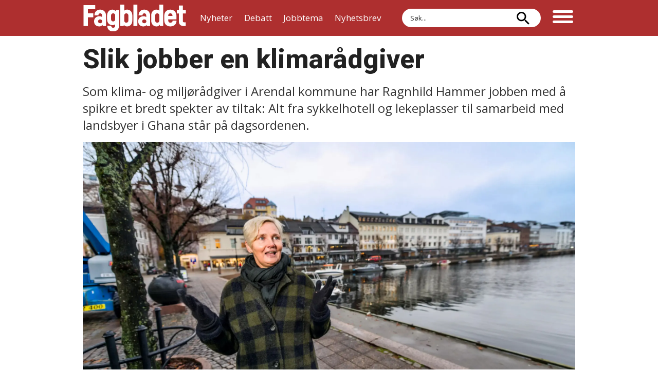

--- FILE ---
content_type: text/html; charset=UTF-8
request_url: https://www.fagbladet.no/nyheter/slik-jobber-en-klimaradgiver/199607
body_size: 24965
content:
<!DOCTYPE html>
<html lang="nb-NO" dir="ltr" class="resp_fonts">

    <head>
                
                <script type="module">
                    import { ClientAPI } from '/view-resources/baseview/public/common/ClientAPI/index.js?v=1762244532-L4';
                    window.labClientAPI = new ClientAPI({
                        pageData: {
                            url: 'https://www.fagbladet.no/nyheter/slik-jobber-en-klimaradgiver/199607',
                            pageType: 'article',
                            pageId: '199607',
                            section: 'nyheter',
                            title: 'Slik jobber en klimarådgiver',
                            seotitle: 'Slik jobber en klimarådgiver - Fagbladet.no',
                            sometitle: '«Klima skal ikke være et skjellsord. Klimatiltak må bidra til at vi får byer og bygder som blir triveligere å bo og leve i.»',
                            description: 'Som klima- og miljørådgiver i Arendal kommune har Ragnhild Hammer jobben med å spikre et bredt spekter av tiltak: Alt fra sykkelhotell og lekeplasser til samarbeid med landsbyer i Ghana står på dagsordenen.',
                            seodescription: 'Som klima- og miljørådgiver i Arendal kommune har Ragnhild Hammer jobben med å spikre et bredt spekter av tiltak: Alt fra sykkelhotell og lekeplasser til samarbeid med landsbyer i Ghana står på dagsordenen.',
                            somedescription: 'Som klima- og miljørådgiver i Arendal kommune har Ragnhild Hammer jobben med å spikre et bredt spekter av tiltak: Alt fra sykkelhotell og lekeplasser til samarbeid med landsbyer i Ghana står på dagsordenen.',
                            device: 'desktop',
                            cmsVersion: '4.2.13',
                            contentLanguage: 'nb-NO',
                            published: '2022-02-23T12:29:05.000Z',
                            tags: ["nyheter", "kommune", "seksjon kontor og administrasjon", "kommunal drift", "klima", "jobben min", "#klimaspesial", "miljø"],
                            bylines: ["INGEBORG VIGERUST RANGUL "],
                            site: {
                                domain: 'https://www.fagbladet.no',
                                id: '2',
                                alias: 'fagbladet'
                            }
                            // Todo: Add paywall info ...
                        },
                        debug: false
                    });
                </script>

                <title>Slik jobber en klimarådgiver - Fagbladet.no</title>
                <meta name="title" content="Slik jobber en klimarådgiver - Fagbladet.no">
                <meta name="description" content="Som klima- og miljørådgiver i Arendal kommune har Ragnhild Hammer jobben med å spikre et bredt spekter av tiltak: Alt fra sykkelhotell og lekeplasser til samarbeid med landsbyer i Ghana står på dagsordenen.">
                <meta http-equiv="Content-Type" content="text/html; charset=utf-8">
                <link rel="canonical" href="https://www.fagbladet.no/nyheter/slik-jobber-en-klimaradgiver/199607">
                <meta name="viewport" content="width=device-width, initial-scale=1">
                
                <meta property="og:type" content="article">
                <meta property="og:title" content="«Klima skal ikke være et skjellsord. Klimatiltak må bidra til at vi får byer og bygder som blir triveligere å bo og leve i.»">
                <meta property="og:description" content="Som klima- og miljørådgiver i Arendal kommune har Ragnhild Hammer jobben med å spikre et bredt spekter av tiltak: Alt fra sykkelhotell og lekeplasser til samarbeid med landsbyer i Ghana står på dagsordenen.">
                <meta property="article:published_time" content="2022-02-23T12:29:05.000Z">
                <meta property="article:modified_time" content="">
                <meta property="article:author" content="INGEBORG VIGERUST RANGUL ">
                <meta property="article:tag" content="nyheter">
                <meta property="article:tag" content="kommune">
                <meta property="article:tag" content="seksjon kontor og administrasjon">
                <meta property="article:tag" content="kommunal drift">
                <meta property="article:tag" content="klima">
                <meta property="article:tag" content="jobben min">
                <meta property="article:tag" content="#klimaspesial">
                <meta property="article:tag" content="miljø">
                <meta property="og:image" content="https://image.fagbladet.no/601336.jpg?imageId=601336&panox=0&panoy=0&panow=0&panoh=0&width=1200&height=683">
                <meta property="og:image:width" content="1200">
                <meta property="og:image:height" content="684">
                <meta name="twitter:card" content="summary_large_image">
                
                <meta name="twitter:title" content="«Klima skal ikke være et skjellsord. Klimatiltak må bidra til at vi får byer og bygder som blir triveligere å bo og leve i.»">
                <meta name="twitter:description" content="Som klima- og miljørådgiver i Arendal kommune har Ragnhild Hammer jobben med å spikre et bredt spekter av tiltak: Alt fra sykkelhotell og lekeplasser til samarbeid med landsbyer i Ghana står på dagsordenen.">
                <meta name="twitter:image" content="https://image.fagbladet.no/601336.jpg?imageId=601336&panox=0&panoy=0&panow=0&panoh=0&width=1200&height=683">
                <link rel="alternate" type="application/json+oembed" href="https://www.fagbladet.no/nyheter/slik-jobber-en-klimaradgiver/199607?lab_viewport=oembed">

                
                
                <style >.section_debatt article .bylines .byline .content img{clip-path:border-box}.section_debatt .bylines{padding-bottom:0;border-bottom:0}.section_debatt .bylines .byline figure{width:100px}.section_debatt .bylines .byline .name{padding-bottom:12px;padding-left:8px}.section_debatt .bylines .byline .description{text-transform:none;font-size:14px;line-height:1.2}.section_debatt .name .firstname,.section_debatt .name .lastname{font-size:18px!important;font-weight:600}.section_debatt .bylines .byline{border-bottom:1px solid;padding-bottom:0}.section_debatt .bylines .content{display:flex;align-items:flex-end}@media (max-width:767px){.section_debatt .bylines .byline figure{width:100px!important}}/*!•  */article .content.border_width_20 picture:after{position:absolute;top:0;left:0;content:"Les også:";background-color:#fff;color:#111;border-bottom-right-radius:18px;padding:6px 12px 6px 4px;box-shadow:1px 1px 5px 0 rgba(0,0,0,.1);font-weight:600}/*!•  */</style>
                
                <meta property="og:url" content="https://www.fagbladet.no/nyheter/slik-jobber-en-klimaradgiver/199607">
                        <link type="image/x-icon" rel="icon" href="/view-resources/dachser2/public/fagbladet/favicon.ico">
                        <link type="image/svg+xml" rel="icon" href="/view-resources/dachser2/public/fagbladet/favicon.svg">
                        <link type="image/png" rel="icon" sizes="96x96" href="/view-resources/dachser2/public/fagbladet/favicon-96x96.png">
                        <link type="image/png" rel="icon" sizes="192x192" href="/view-resources/dachser2/public/fagbladet/web-app-manifest-192x192.png">
                        <link type="image/png" rel="icon" sizes="512x512" href="/view-resources/dachser2/public/fagbladet/web-app-manifest-512x512.png">
                        <link type="image/png" rel="apple-touch-icon" sizes="180x180" href="/view-resources/dachser2/public/fagbladet/apple-touch-icon.png">
                <link href="https://fonts.googleapis.com/css?family=Merriweather:300,400,700,900" rel="stylesheet" >
                <link rel="stylesheet" href="/view-resources/view/css/grid.css?v=1762244532-L4">
                <link rel="stylesheet" href="/view-resources/view/css/main.css?v=1762244532-L4">
                <link rel="stylesheet" href="/view-resources/view/css/colors.css?v=1762244532-L4">
                <link rel="stylesheet" href="/view-resources/view/css/print.css?v=1762244532-L4" media="print">
                <link rel="stylesheet" href="/view-resources/view/css/foundation-icons/foundation-icons.css?v=1762244532-L4">
                <link rel="stylesheet" href="/view-resources/view/css/site/fagbladet.css?v=1762244532-L4">
                <style data-key="custom_properties">
                    :root{--primary: rgba(0,0,0,1);--secondary: rgba(255,255,255,1);--tertiary: rgba(174,47,47,1);--quaternary: rgba(56,155,185,1);--quinary: rgba(33,33,33,1);--senary: rgba(0,125,143,1);--bg-primary: rgba(0,0,0,1);--bg-secondary: rgba(255,255,255,1);--bg-tertiary: rgba(174,47,47,1);--bg-quaternary: rgba(0,125,143,1);--bg-quinary: rgba(239,238,234,1);--bg-senary: rgba(233,223,213,1);--bg-septenary: rgba(51,51,51,1);--bg-octonary: rgba(165,180,189,1);--bg-nonary: rgba(188,223,231,1);--bg-white: rgba(66,181,200,1);--bg-black: rgba(0,0,0,1);--bg-custom-1: rgba(255,216,0,1);--bg-custom-2: rgba(208,168,86,1);--bg-custom-3: rgba(233,96,109,1);--bg-custom-4: rgba(207,18,42,1);--bg-custom-5: rgba(193,11,100,1);--bg-custom-6: rgba(92,32,121,1);--bg-custom-7: rgba(201,214,221,1);--bg-custom-8: rgba(158,179,190,1);--bg-custom-9: rgba(142,165,178,1);--bg-custom-10: rgba(236,231,227,1);--bg-custom-11: rgba(42,168,163,1);}
                </style>
                <style data-key="background_colors">
                    .bg-primary {background-color: rgba(0,0,0,1);color: #fff;}.bg-secondary {background-color: rgba(255,255,255,1);}.bg-tertiary {background-color: rgba(174,47,47,1);color: #fff;}.bg-quaternary {background-color: rgba(0,125,143,1);color: #fff;}.bg-quinary {background-color: rgba(239,238,234,1);}.bg-senary {background-color: rgba(233,223,213,1);}.bg-septenary {background-color: rgba(51,51,51,1);color: #fff;}.bg-octonary {background-color: rgba(165,180,189,1);}.bg-nonary {background-color: rgba(188,223,231,1);}.bg-white {background-color: rgba(66,181,200,1);}.bg-black {background-color: rgba(0,0,0,1);color: #fff;}.bg-custom-1 {background-color: rgba(255,216,0,1);}.bg-custom-2 {background-color: rgba(208,168,86,1);}.bg-custom-3 {background-color: rgba(233,96,109,1);}.bg-custom-4 {background-color: rgba(207,18,42,1);color: #fff;}.bg-custom-5 {background-color: rgba(193,11,100,1);color: #fff;}.bg-custom-6 {background-color: rgba(92,32,121,1);color: #fff;}.bg-custom-7 {background-color: rgba(201,214,221,1);}.bg-custom-8 {background-color: rgba(158,179,190,1);}.bg-custom-9 {background-color: rgba(142,165,178,1);}.bg-custom-10 {background-color: rgba(236,231,227,1);}.bg-custom-11 {background-color: rgba(42,168,163,1);color: #fff;}@media (max-width: 1023px) { .color_mobile_bg-primary {background-color: rgba(0,0,0,1);color: #fff;}}@media (max-width: 1023px) { .color_mobile_bg-secondary {background-color: rgba(255,255,255,1);}}@media (max-width: 1023px) { .color_mobile_bg-tertiary {background-color: rgba(174,47,47,1);color: #fff;}}@media (max-width: 1023px) { .color_mobile_bg-quaternary {background-color: rgba(0,125,143,1);color: #fff;}}@media (max-width: 1023px) { .color_mobile_bg-quinary {background-color: rgba(239,238,234,1);}}@media (max-width: 1023px) { .color_mobile_bg-senary {background-color: rgba(233,223,213,1);}}@media (max-width: 1023px) { .color_mobile_bg-septenary {background-color: rgba(51,51,51,1);color: #fff;}}@media (max-width: 1023px) { .color_mobile_bg-octonary {background-color: rgba(165,180,189,1);}}@media (max-width: 1023px) { .color_mobile_bg-nonary {background-color: rgba(188,223,231,1);}}@media (max-width: 1023px) { .color_mobile_bg-white {background-color: rgba(66,181,200,1);}}@media (max-width: 1023px) { .color_mobile_bg-black {background-color: rgba(0,0,0,1);color: #fff;}}@media (max-width: 1023px) { .color_mobile_bg-custom-1 {background-color: rgba(255,216,0,1);}}@media (max-width: 1023px) { .color_mobile_bg-custom-2 {background-color: rgba(208,168,86,1);}}@media (max-width: 1023px) { .color_mobile_bg-custom-3 {background-color: rgba(233,96,109,1);}}@media (max-width: 1023px) { .color_mobile_bg-custom-4 {background-color: rgba(207,18,42,1);color: #fff;}}@media (max-width: 1023px) { .color_mobile_bg-custom-5 {background-color: rgba(193,11,100,1);color: #fff;}}@media (max-width: 1023px) { .color_mobile_bg-custom-6 {background-color: rgba(92,32,121,1);color: #fff;}}@media (max-width: 1023px) { .color_mobile_bg-custom-7 {background-color: rgba(201,214,221,1);}}@media (max-width: 1023px) { .color_mobile_bg-custom-8 {background-color: rgba(158,179,190,1);}}@media (max-width: 1023px) { .color_mobile_bg-custom-9 {background-color: rgba(142,165,178,1);}}@media (max-width: 1023px) { .color_mobile_bg-custom-10 {background-color: rgba(236,231,227,1);}}@media (max-width: 1023px) { .color_mobile_bg-custom-11 {background-color: rgba(42,168,163,1);color: #fff;}}
                </style>
                <style data-key="background_colors_opacity">
                    .bg-primary.op-bg_20 {background-color: rgba(0, 0, 0, 0.2);color: #fff;}.bg-primary.op-bg_40 {background-color: rgba(0, 0, 0, 0.4);color: #fff;}.bg-primary.op-bg_60 {background-color: rgba(0, 0, 0, 0.6);color: #fff;}.bg-primary.op-bg_80 {background-color: rgba(0, 0, 0, 0.8);color: #fff;}.bg-secondary.op-bg_20 {background-color: rgba(255, 255, 255, 0.2);}.bg-secondary.op-bg_40 {background-color: rgba(255, 255, 255, 0.4);}.bg-secondary.op-bg_60 {background-color: rgba(255, 255, 255, 0.6);}.bg-secondary.op-bg_80 {background-color: rgba(255, 255, 255, 0.8);}.bg-tertiary.op-bg_20 {background-color: rgba(174, 47, 47, 0.2);color: #fff;}.bg-tertiary.op-bg_40 {background-color: rgba(174, 47, 47, 0.4);color: #fff;}.bg-tertiary.op-bg_60 {background-color: rgba(174, 47, 47, 0.6);color: #fff;}.bg-tertiary.op-bg_80 {background-color: rgba(174, 47, 47, 0.8);color: #fff;}.bg-quaternary.op-bg_20 {background-color: rgba(0, 125, 143, 0.2);color: #fff;}.bg-quaternary.op-bg_40 {background-color: rgba(0, 125, 143, 0.4);color: #fff;}.bg-quaternary.op-bg_60 {background-color: rgba(0, 125, 143, 0.6);color: #fff;}.bg-quaternary.op-bg_80 {background-color: rgba(0, 125, 143, 0.8);color: #fff;}.bg-quinary.op-bg_20 {background-color: rgba(239, 238, 234, 0.2);}.bg-quinary.op-bg_40 {background-color: rgba(239, 238, 234, 0.4);}.bg-quinary.op-bg_60 {background-color: rgba(239, 238, 234, 0.6);}.bg-quinary.op-bg_80 {background-color: rgba(239, 238, 234, 0.8);}.bg-senary.op-bg_20 {background-color: rgba(233, 223, 213, 0.2);}.bg-senary.op-bg_40 {background-color: rgba(233, 223, 213, 0.4);}.bg-senary.op-bg_60 {background-color: rgba(233, 223, 213, 0.6);}.bg-senary.op-bg_80 {background-color: rgba(233, 223, 213, 0.8);}.bg-septenary.op-bg_20 {background-color: rgba(51, 51, 51, 0.2);color: #fff;}.bg-septenary.op-bg_40 {background-color: rgba(51, 51, 51, 0.4);color: #fff;}.bg-septenary.op-bg_60 {background-color: rgba(51, 51, 51, 0.6);color: #fff;}.bg-septenary.op-bg_80 {background-color: rgba(51, 51, 51, 0.8);color: #fff;}.bg-octonary.op-bg_20 {background-color: rgba(165, 180, 189, 0.2);}.bg-octonary.op-bg_40 {background-color: rgba(165, 180, 189, 0.4);}.bg-octonary.op-bg_60 {background-color: rgba(165, 180, 189, 0.6);}.bg-octonary.op-bg_80 {background-color: rgba(165, 180, 189, 0.8);}.bg-nonary.op-bg_20 {background-color: rgba(188, 223, 231, 0.2);}.bg-nonary.op-bg_40 {background-color: rgba(188, 223, 231, 0.4);}.bg-nonary.op-bg_60 {background-color: rgba(188, 223, 231, 0.6);}.bg-nonary.op-bg_80 {background-color: rgba(188, 223, 231, 0.8);}.bg-white.op-bg_20 {background-color: rgba(66, 181, 200, 0.2);}.bg-white.op-bg_40 {background-color: rgba(66, 181, 200, 0.4);}.bg-white.op-bg_60 {background-color: rgba(66, 181, 200, 0.6);}.bg-white.op-bg_80 {background-color: rgba(66, 181, 200, 0.8);}.bg-black.op-bg_20 {background-color: rgba(0, 0, 0, 0.2);color: #fff;}.bg-black.op-bg_40 {background-color: rgba(0, 0, 0, 0.4);color: #fff;}.bg-black.op-bg_60 {background-color: rgba(0, 0, 0, 0.6);color: #fff;}.bg-black.op-bg_80 {background-color: rgba(0, 0, 0, 0.8);color: #fff;}.bg-custom-1.op-bg_20 {background-color: rgba(255, 216, 0, 0.2);}.bg-custom-1.op-bg_40 {background-color: rgba(255, 216, 0, 0.4);}.bg-custom-1.op-bg_60 {background-color: rgba(255, 216, 0, 0.6);}.bg-custom-1.op-bg_80 {background-color: rgba(255, 216, 0, 0.8);}.bg-custom-2.op-bg_20 {background-color: rgba(208, 168, 86, 0.2);}.bg-custom-2.op-bg_40 {background-color: rgba(208, 168, 86, 0.4);}.bg-custom-2.op-bg_60 {background-color: rgba(208, 168, 86, 0.6);}.bg-custom-2.op-bg_80 {background-color: rgba(208, 168, 86, 0.8);}.bg-custom-3.op-bg_20 {background-color: rgba(233, 96, 109, 0.2);}.bg-custom-3.op-bg_40 {background-color: rgba(233, 96, 109, 0.4);}.bg-custom-3.op-bg_60 {background-color: rgba(233, 96, 109, 0.6);}.bg-custom-3.op-bg_80 {background-color: rgba(233, 96, 109, 0.8);}.bg-custom-4.op-bg_20 {background-color: rgba(207, 18, 42, 0.2);color: #fff;}.bg-custom-4.op-bg_40 {background-color: rgba(207, 18, 42, 0.4);color: #fff;}.bg-custom-4.op-bg_60 {background-color: rgba(207, 18, 42, 0.6);color: #fff;}.bg-custom-4.op-bg_80 {background-color: rgba(207, 18, 42, 0.8);color: #fff;}.bg-custom-5.op-bg_20 {background-color: rgba(193, 11, 100, 0.2);color: #fff;}.bg-custom-5.op-bg_40 {background-color: rgba(193, 11, 100, 0.4);color: #fff;}.bg-custom-5.op-bg_60 {background-color: rgba(193, 11, 100, 0.6);color: #fff;}.bg-custom-5.op-bg_80 {background-color: rgba(193, 11, 100, 0.8);color: #fff;}.bg-custom-6.op-bg_20 {background-color: rgba(92, 32, 121, 0.2);color: #fff;}.bg-custom-6.op-bg_40 {background-color: rgba(92, 32, 121, 0.4);color: #fff;}.bg-custom-6.op-bg_60 {background-color: rgba(92, 32, 121, 0.6);color: #fff;}.bg-custom-6.op-bg_80 {background-color: rgba(92, 32, 121, 0.8);color: #fff;}.bg-custom-7.op-bg_20 {background-color: rgba(201, 214, 221, 0.2);}.bg-custom-7.op-bg_40 {background-color: rgba(201, 214, 221, 0.4);}.bg-custom-7.op-bg_60 {background-color: rgba(201, 214, 221, 0.6);}.bg-custom-7.op-bg_80 {background-color: rgba(201, 214, 221, 0.8);}.bg-custom-8.op-bg_20 {background-color: rgba(158, 179, 190, 0.2);}.bg-custom-8.op-bg_40 {background-color: rgba(158, 179, 190, 0.4);}.bg-custom-8.op-bg_60 {background-color: rgba(158, 179, 190, 0.6);}.bg-custom-8.op-bg_80 {background-color: rgba(158, 179, 190, 0.8);}.bg-custom-9.op-bg_20 {background-color: rgba(142, 165, 178, 0.2);}.bg-custom-9.op-bg_40 {background-color: rgba(142, 165, 178, 0.4);}.bg-custom-9.op-bg_60 {background-color: rgba(142, 165, 178, 0.6);}.bg-custom-9.op-bg_80 {background-color: rgba(142, 165, 178, 0.8);}.bg-custom-10.op-bg_20 {background-color: rgba(236, 231, 227, 0.2);}.bg-custom-10.op-bg_40 {background-color: rgba(236, 231, 227, 0.4);}.bg-custom-10.op-bg_60 {background-color: rgba(236, 231, 227, 0.6);}.bg-custom-10.op-bg_80 {background-color: rgba(236, 231, 227, 0.8);}.bg-custom-11.op-bg_20 {background-color: rgba(42, 168, 163, 0.2);color: #fff;}.bg-custom-11.op-bg_40 {background-color: rgba(42, 168, 163, 0.4);color: #fff;}.bg-custom-11.op-bg_60 {background-color: rgba(42, 168, 163, 0.6);color: #fff;}.bg-custom-11.op-bg_80 {background-color: rgba(42, 168, 163, 0.8);color: #fff;}@media (max-width: 1023px) { .color_mobile_bg-primary.op-bg_20 {background-color: rgba(0, 0, 0, 0.2);color: #fff;}}@media (max-width: 1023px) { .color_mobile_bg-primary.op-bg_40 {background-color: rgba(0, 0, 0, 0.4);color: #fff;}}@media (max-width: 1023px) { .color_mobile_bg-primary.op-bg_60 {background-color: rgba(0, 0, 0, 0.6);color: #fff;}}@media (max-width: 1023px) { .color_mobile_bg-primary.op-bg_80 {background-color: rgba(0, 0, 0, 0.8);color: #fff;}}@media (max-width: 1023px) { .color_mobile_bg-secondary.op-bg_20 {background-color: rgba(255, 255, 255, 0.2);}}@media (max-width: 1023px) { .color_mobile_bg-secondary.op-bg_40 {background-color: rgba(255, 255, 255, 0.4);}}@media (max-width: 1023px) { .color_mobile_bg-secondary.op-bg_60 {background-color: rgba(255, 255, 255, 0.6);}}@media (max-width: 1023px) { .color_mobile_bg-secondary.op-bg_80 {background-color: rgba(255, 255, 255, 0.8);}}@media (max-width: 1023px) { .color_mobile_bg-tertiary.op-bg_20 {background-color: rgba(174, 47, 47, 0.2);color: #fff;}}@media (max-width: 1023px) { .color_mobile_bg-tertiary.op-bg_40 {background-color: rgba(174, 47, 47, 0.4);color: #fff;}}@media (max-width: 1023px) { .color_mobile_bg-tertiary.op-bg_60 {background-color: rgba(174, 47, 47, 0.6);color: #fff;}}@media (max-width: 1023px) { .color_mobile_bg-tertiary.op-bg_80 {background-color: rgba(174, 47, 47, 0.8);color: #fff;}}@media (max-width: 1023px) { .color_mobile_bg-quaternary.op-bg_20 {background-color: rgba(0, 125, 143, 0.2);color: #fff;}}@media (max-width: 1023px) { .color_mobile_bg-quaternary.op-bg_40 {background-color: rgba(0, 125, 143, 0.4);color: #fff;}}@media (max-width: 1023px) { .color_mobile_bg-quaternary.op-bg_60 {background-color: rgba(0, 125, 143, 0.6);color: #fff;}}@media (max-width: 1023px) { .color_mobile_bg-quaternary.op-bg_80 {background-color: rgba(0, 125, 143, 0.8);color: #fff;}}@media (max-width: 1023px) { .color_mobile_bg-quinary.op-bg_20 {background-color: rgba(239, 238, 234, 0.2);}}@media (max-width: 1023px) { .color_mobile_bg-quinary.op-bg_40 {background-color: rgba(239, 238, 234, 0.4);}}@media (max-width: 1023px) { .color_mobile_bg-quinary.op-bg_60 {background-color: rgba(239, 238, 234, 0.6);}}@media (max-width: 1023px) { .color_mobile_bg-quinary.op-bg_80 {background-color: rgba(239, 238, 234, 0.8);}}@media (max-width: 1023px) { .color_mobile_bg-senary.op-bg_20 {background-color: rgba(233, 223, 213, 0.2);}}@media (max-width: 1023px) { .color_mobile_bg-senary.op-bg_40 {background-color: rgba(233, 223, 213, 0.4);}}@media (max-width: 1023px) { .color_mobile_bg-senary.op-bg_60 {background-color: rgba(233, 223, 213, 0.6);}}@media (max-width: 1023px) { .color_mobile_bg-senary.op-bg_80 {background-color: rgba(233, 223, 213, 0.8);}}@media (max-width: 1023px) { .color_mobile_bg-septenary.op-bg_20 {background-color: rgba(51, 51, 51, 0.2);color: #fff;}}@media (max-width: 1023px) { .color_mobile_bg-septenary.op-bg_40 {background-color: rgba(51, 51, 51, 0.4);color: #fff;}}@media (max-width: 1023px) { .color_mobile_bg-septenary.op-bg_60 {background-color: rgba(51, 51, 51, 0.6);color: #fff;}}@media (max-width: 1023px) { .color_mobile_bg-septenary.op-bg_80 {background-color: rgba(51, 51, 51, 0.8);color: #fff;}}@media (max-width: 1023px) { .color_mobile_bg-octonary.op-bg_20 {background-color: rgba(165, 180, 189, 0.2);}}@media (max-width: 1023px) { .color_mobile_bg-octonary.op-bg_40 {background-color: rgba(165, 180, 189, 0.4);}}@media (max-width: 1023px) { .color_mobile_bg-octonary.op-bg_60 {background-color: rgba(165, 180, 189, 0.6);}}@media (max-width: 1023px) { .color_mobile_bg-octonary.op-bg_80 {background-color: rgba(165, 180, 189, 0.8);}}@media (max-width: 1023px) { .color_mobile_bg-nonary.op-bg_20 {background-color: rgba(188, 223, 231, 0.2);}}@media (max-width: 1023px) { .color_mobile_bg-nonary.op-bg_40 {background-color: rgba(188, 223, 231, 0.4);}}@media (max-width: 1023px) { .color_mobile_bg-nonary.op-bg_60 {background-color: rgba(188, 223, 231, 0.6);}}@media (max-width: 1023px) { .color_mobile_bg-nonary.op-bg_80 {background-color: rgba(188, 223, 231, 0.8);}}@media (max-width: 1023px) { .color_mobile_bg-white.op-bg_20 {background-color: rgba(66, 181, 200, 0.2);}}@media (max-width: 1023px) { .color_mobile_bg-white.op-bg_40 {background-color: rgba(66, 181, 200, 0.4);}}@media (max-width: 1023px) { .color_mobile_bg-white.op-bg_60 {background-color: rgba(66, 181, 200, 0.6);}}@media (max-width: 1023px) { .color_mobile_bg-white.op-bg_80 {background-color: rgba(66, 181, 200, 0.8);}}@media (max-width: 1023px) { .color_mobile_bg-black.op-bg_20 {background-color: rgba(0, 0, 0, 0.2);color: #fff;}}@media (max-width: 1023px) { .color_mobile_bg-black.op-bg_40 {background-color: rgba(0, 0, 0, 0.4);color: #fff;}}@media (max-width: 1023px) { .color_mobile_bg-black.op-bg_60 {background-color: rgba(0, 0, 0, 0.6);color: #fff;}}@media (max-width: 1023px) { .color_mobile_bg-black.op-bg_80 {background-color: rgba(0, 0, 0, 0.8);color: #fff;}}@media (max-width: 1023px) { .color_mobile_bg-custom-1.op-bg_20 {background-color: rgba(255, 216, 0, 0.2);}}@media (max-width: 1023px) { .color_mobile_bg-custom-1.op-bg_40 {background-color: rgba(255, 216, 0, 0.4);}}@media (max-width: 1023px) { .color_mobile_bg-custom-1.op-bg_60 {background-color: rgba(255, 216, 0, 0.6);}}@media (max-width: 1023px) { .color_mobile_bg-custom-1.op-bg_80 {background-color: rgba(255, 216, 0, 0.8);}}@media (max-width: 1023px) { .color_mobile_bg-custom-2.op-bg_20 {background-color: rgba(208, 168, 86, 0.2);}}@media (max-width: 1023px) { .color_mobile_bg-custom-2.op-bg_40 {background-color: rgba(208, 168, 86, 0.4);}}@media (max-width: 1023px) { .color_mobile_bg-custom-2.op-bg_60 {background-color: rgba(208, 168, 86, 0.6);}}@media (max-width: 1023px) { .color_mobile_bg-custom-2.op-bg_80 {background-color: rgba(208, 168, 86, 0.8);}}@media (max-width: 1023px) { .color_mobile_bg-custom-3.op-bg_20 {background-color: rgba(233, 96, 109, 0.2);}}@media (max-width: 1023px) { .color_mobile_bg-custom-3.op-bg_40 {background-color: rgba(233, 96, 109, 0.4);}}@media (max-width: 1023px) { .color_mobile_bg-custom-3.op-bg_60 {background-color: rgba(233, 96, 109, 0.6);}}@media (max-width: 1023px) { .color_mobile_bg-custom-3.op-bg_80 {background-color: rgba(233, 96, 109, 0.8);}}@media (max-width: 1023px) { .color_mobile_bg-custom-4.op-bg_20 {background-color: rgba(207, 18, 42, 0.2);color: #fff;}}@media (max-width: 1023px) { .color_mobile_bg-custom-4.op-bg_40 {background-color: rgba(207, 18, 42, 0.4);color: #fff;}}@media (max-width: 1023px) { .color_mobile_bg-custom-4.op-bg_60 {background-color: rgba(207, 18, 42, 0.6);color: #fff;}}@media (max-width: 1023px) { .color_mobile_bg-custom-4.op-bg_80 {background-color: rgba(207, 18, 42, 0.8);color: #fff;}}@media (max-width: 1023px) { .color_mobile_bg-custom-5.op-bg_20 {background-color: rgba(193, 11, 100, 0.2);color: #fff;}}@media (max-width: 1023px) { .color_mobile_bg-custom-5.op-bg_40 {background-color: rgba(193, 11, 100, 0.4);color: #fff;}}@media (max-width: 1023px) { .color_mobile_bg-custom-5.op-bg_60 {background-color: rgba(193, 11, 100, 0.6);color: #fff;}}@media (max-width: 1023px) { .color_mobile_bg-custom-5.op-bg_80 {background-color: rgba(193, 11, 100, 0.8);color: #fff;}}@media (max-width: 1023px) { .color_mobile_bg-custom-6.op-bg_20 {background-color: rgba(92, 32, 121, 0.2);color: #fff;}}@media (max-width: 1023px) { .color_mobile_bg-custom-6.op-bg_40 {background-color: rgba(92, 32, 121, 0.4);color: #fff;}}@media (max-width: 1023px) { .color_mobile_bg-custom-6.op-bg_60 {background-color: rgba(92, 32, 121, 0.6);color: #fff;}}@media (max-width: 1023px) { .color_mobile_bg-custom-6.op-bg_80 {background-color: rgba(92, 32, 121, 0.8);color: #fff;}}@media (max-width: 1023px) { .color_mobile_bg-custom-7.op-bg_20 {background-color: rgba(201, 214, 221, 0.2);}}@media (max-width: 1023px) { .color_mobile_bg-custom-7.op-bg_40 {background-color: rgba(201, 214, 221, 0.4);}}@media (max-width: 1023px) { .color_mobile_bg-custom-7.op-bg_60 {background-color: rgba(201, 214, 221, 0.6);}}@media (max-width: 1023px) { .color_mobile_bg-custom-7.op-bg_80 {background-color: rgba(201, 214, 221, 0.8);}}@media (max-width: 1023px) { .color_mobile_bg-custom-8.op-bg_20 {background-color: rgba(158, 179, 190, 0.2);}}@media (max-width: 1023px) { .color_mobile_bg-custom-8.op-bg_40 {background-color: rgba(158, 179, 190, 0.4);}}@media (max-width: 1023px) { .color_mobile_bg-custom-8.op-bg_60 {background-color: rgba(158, 179, 190, 0.6);}}@media (max-width: 1023px) { .color_mobile_bg-custom-8.op-bg_80 {background-color: rgba(158, 179, 190, 0.8);}}@media (max-width: 1023px) { .color_mobile_bg-custom-9.op-bg_20 {background-color: rgba(142, 165, 178, 0.2);}}@media (max-width: 1023px) { .color_mobile_bg-custom-9.op-bg_40 {background-color: rgba(142, 165, 178, 0.4);}}@media (max-width: 1023px) { .color_mobile_bg-custom-9.op-bg_60 {background-color: rgba(142, 165, 178, 0.6);}}@media (max-width: 1023px) { .color_mobile_bg-custom-9.op-bg_80 {background-color: rgba(142, 165, 178, 0.8);}}@media (max-width: 1023px) { .color_mobile_bg-custom-10.op-bg_20 {background-color: rgba(236, 231, 227, 0.2);}}@media (max-width: 1023px) { .color_mobile_bg-custom-10.op-bg_40 {background-color: rgba(236, 231, 227, 0.4);}}@media (max-width: 1023px) { .color_mobile_bg-custom-10.op-bg_60 {background-color: rgba(236, 231, 227, 0.6);}}@media (max-width: 1023px) { .color_mobile_bg-custom-10.op-bg_80 {background-color: rgba(236, 231, 227, 0.8);}}@media (max-width: 1023px) { .color_mobile_bg-custom-11.op-bg_20 {background-color: rgba(42, 168, 163, 0.2);color: #fff;}}@media (max-width: 1023px) { .color_mobile_bg-custom-11.op-bg_40 {background-color: rgba(42, 168, 163, 0.4);color: #fff;}}@media (max-width: 1023px) { .color_mobile_bg-custom-11.op-bg_60 {background-color: rgba(42, 168, 163, 0.6);color: #fff;}}@media (max-width: 1023px) { .color_mobile_bg-custom-11.op-bg_80 {background-color: rgba(42, 168, 163, 0.8);color: #fff;}}
                </style>
                <style data-key="border_colors">
                    .border-bg-primary{--border-color: var(--bg-primary);}.mobile_border-bg-primary{--mobile-border-color: var(--bg-primary);}.border-bg-secondary{--border-color: var(--bg-secondary);}.mobile_border-bg-secondary{--mobile-border-color: var(--bg-secondary);}.border-bg-tertiary{--border-color: var(--bg-tertiary);}.mobile_border-bg-tertiary{--mobile-border-color: var(--bg-tertiary);}.border-bg-quaternary{--border-color: var(--bg-quaternary);}.mobile_border-bg-quaternary{--mobile-border-color: var(--bg-quaternary);}.border-bg-quinary{--border-color: var(--bg-quinary);}.mobile_border-bg-quinary{--mobile-border-color: var(--bg-quinary);}.border-bg-senary{--border-color: var(--bg-senary);}.mobile_border-bg-senary{--mobile-border-color: var(--bg-senary);}.border-bg-septenary{--border-color: var(--bg-septenary);}.mobile_border-bg-septenary{--mobile-border-color: var(--bg-septenary);}.border-bg-octonary{--border-color: var(--bg-octonary);}.mobile_border-bg-octonary{--mobile-border-color: var(--bg-octonary);}.border-bg-nonary{--border-color: var(--bg-nonary);}.mobile_border-bg-nonary{--mobile-border-color: var(--bg-nonary);}.border-bg-white{--border-color: var(--bg-white);}.mobile_border-bg-white{--mobile-border-color: var(--bg-white);}.border-bg-black{--border-color: var(--bg-black);}.mobile_border-bg-black{--mobile-border-color: var(--bg-black);}.border-bg-custom-1{--border-color: var(--bg-custom-1);}.mobile_border-bg-custom-1{--mobile-border-color: var(--bg-custom-1);}.border-bg-custom-2{--border-color: var(--bg-custom-2);}.mobile_border-bg-custom-2{--mobile-border-color: var(--bg-custom-2);}.border-bg-custom-3{--border-color: var(--bg-custom-3);}.mobile_border-bg-custom-3{--mobile-border-color: var(--bg-custom-3);}.border-bg-custom-4{--border-color: var(--bg-custom-4);}.mobile_border-bg-custom-4{--mobile-border-color: var(--bg-custom-4);}.border-bg-custom-5{--border-color: var(--bg-custom-5);}.mobile_border-bg-custom-5{--mobile-border-color: var(--bg-custom-5);}.border-bg-custom-6{--border-color: var(--bg-custom-6);}.mobile_border-bg-custom-6{--mobile-border-color: var(--bg-custom-6);}.border-bg-custom-7{--border-color: var(--bg-custom-7);}.mobile_border-bg-custom-7{--mobile-border-color: var(--bg-custom-7);}.border-bg-custom-8{--border-color: var(--bg-custom-8);}.mobile_border-bg-custom-8{--mobile-border-color: var(--bg-custom-8);}.border-bg-custom-9{--border-color: var(--bg-custom-9);}.mobile_border-bg-custom-9{--mobile-border-color: var(--bg-custom-9);}.border-bg-custom-10{--border-color: var(--bg-custom-10);}.mobile_border-bg-custom-10{--mobile-border-color: var(--bg-custom-10);}.border-bg-custom-11{--border-color: var(--bg-custom-11);}.mobile_border-bg-custom-11{--mobile-border-color: var(--bg-custom-11);}
                </style>
                <style data-key="font_colors">
                    .primary {color: rgba(0,0,0,1) !important;}.secondary {color: rgba(255,255,255,1) !important;}.tertiary {color: rgba(174,47,47,1) !important;}.quaternary {color: rgba(56,155,185,1) !important;}.quinary {color: rgba(33,33,33,1) !important;}.senary {color: rgba(0,125,143,1) !important;}@media (max-width: 1023px) { .color_mobile_primary {color: rgba(0,0,0,1) !important;}}@media (max-width: 1023px) { .color_mobile_secondary {color: rgba(255,255,255,1) !important;}}@media (max-width: 1023px) { .color_mobile_tertiary {color: rgba(174,47,47,1) !important;}}@media (max-width: 1023px) { .color_mobile_quaternary {color: rgba(56,155,185,1) !important;}}@media (max-width: 1023px) { .color_mobile_quinary {color: rgba(33,33,33,1) !important;}}@media (max-width: 1023px) { .color_mobile_senary {color: rgba(0,125,143,1) !important;}}
                </style>
                <style data-key="image_gradient">
                    .image-gradient-bg-primary{--background-color: var(--bg-primary);}.color_mobile_image-gradient-bg-primary{--mobile-background-color: var(--bg-primary);}.image-gradient-bg-secondary{--background-color: var(--bg-secondary);}.color_mobile_image-gradient-bg-secondary{--mobile-background-color: var(--bg-secondary);}.image-gradient-bg-tertiary{--background-color: var(--bg-tertiary);}.color_mobile_image-gradient-bg-tertiary{--mobile-background-color: var(--bg-tertiary);}.image-gradient-bg-quaternary{--background-color: var(--bg-quaternary);}.color_mobile_image-gradient-bg-quaternary{--mobile-background-color: var(--bg-quaternary);}.image-gradient-bg-quinary{--background-color: var(--bg-quinary);}.color_mobile_image-gradient-bg-quinary{--mobile-background-color: var(--bg-quinary);}.image-gradient-bg-senary{--background-color: var(--bg-senary);}.color_mobile_image-gradient-bg-senary{--mobile-background-color: var(--bg-senary);}.image-gradient-bg-septenary{--background-color: var(--bg-septenary);}.color_mobile_image-gradient-bg-septenary{--mobile-background-color: var(--bg-septenary);}.image-gradient-bg-octonary{--background-color: var(--bg-octonary);}.color_mobile_image-gradient-bg-octonary{--mobile-background-color: var(--bg-octonary);}.image-gradient-bg-nonary{--background-color: var(--bg-nonary);}.color_mobile_image-gradient-bg-nonary{--mobile-background-color: var(--bg-nonary);}.image-gradient-bg-white{--background-color: var(--bg-white);}.color_mobile_image-gradient-bg-white{--mobile-background-color: var(--bg-white);}.image-gradient-bg-black{--background-color: var(--bg-black);}.color_mobile_image-gradient-bg-black{--mobile-background-color: var(--bg-black);}.image-gradient-bg-custom-1{--background-color: var(--bg-custom-1);}.color_mobile_image-gradient-bg-custom-1{--mobile-background-color: var(--bg-custom-1);}.image-gradient-bg-custom-2{--background-color: var(--bg-custom-2);}.color_mobile_image-gradient-bg-custom-2{--mobile-background-color: var(--bg-custom-2);}.image-gradient-bg-custom-3{--background-color: var(--bg-custom-3);}.color_mobile_image-gradient-bg-custom-3{--mobile-background-color: var(--bg-custom-3);}.image-gradient-bg-custom-4{--background-color: var(--bg-custom-4);}.color_mobile_image-gradient-bg-custom-4{--mobile-background-color: var(--bg-custom-4);}.image-gradient-bg-custom-5{--background-color: var(--bg-custom-5);}.color_mobile_image-gradient-bg-custom-5{--mobile-background-color: var(--bg-custom-5);}.image-gradient-bg-custom-6{--background-color: var(--bg-custom-6);}.color_mobile_image-gradient-bg-custom-6{--mobile-background-color: var(--bg-custom-6);}.image-gradient-bg-custom-7{--background-color: var(--bg-custom-7);}.color_mobile_image-gradient-bg-custom-7{--mobile-background-color: var(--bg-custom-7);}.image-gradient-bg-custom-8{--background-color: var(--bg-custom-8);}.color_mobile_image-gradient-bg-custom-8{--mobile-background-color: var(--bg-custom-8);}.image-gradient-bg-custom-9{--background-color: var(--bg-custom-9);}.color_mobile_image-gradient-bg-custom-9{--mobile-background-color: var(--bg-custom-9);}.image-gradient-bg-custom-10{--background-color: var(--bg-custom-10);}.color_mobile_image-gradient-bg-custom-10{--mobile-background-color: var(--bg-custom-10);}.image-gradient-bg-custom-11{--background-color: var(--bg-custom-11);}.color_mobile_image-gradient-bg-custom-11{--mobile-background-color: var(--bg-custom-11);}
                </style>
                <style data-key="custom_css_variables">
                :root {
                    --lab_page_width: 980px;
                    --lab_columns_gutter: 11px;
                    --space-top: ;
                    --space-top-adnuntiusAd: 120;
                }

                @media(max-width: 767px) {
                    :root {
                        --lab_columns_gutter: 10px;
                    }
                }

                @media(min-width: 767px) {
                    :root {
                    }
                }
                </style>
<script src="/view-resources/public/common/JWTCookie.js?v=1762244532-L4"></script>
<script src="/view-resources/public/common/Paywall.js?v=1762244532-L4"></script>
                <script>
                window.Dac = window.Dac || {};
                (function () {
                    if (navigator) {
                        window.Dac.clientData = {
                            language: navigator.language,
                            userAgent: navigator.userAgent,
                            innerWidth: window.innerWidth,
                            innerHeight: window.innerHeight,
                            deviceByMediaQuery: getDeviceByMediaQuery(),
                            labDevice: 'desktop', // Device from labrador
                            device: 'desktop', // Device from varnish
                            paywall: {
                                isAuthenticated: isPaywallAuthenticated(),
                                toggleAuthenticatedContent: toggleAuthenticatedContent,
                                requiredProducts: [],
                            },
                            page: {
                                id: '199607',
                                extId: 'fagbladet-764680'
                            },
                            siteAlias: 'fagbladet',
                            debug: window.location.href.includes('debug=1')
                        };
                        function getDeviceByMediaQuery() {
                            if (window.matchMedia('(max-width: 767px)').matches) return 'mobile';
                            if (window.matchMedia('(max-width: 1023px)').matches) return 'tablet';
                            return 'desktop';
                        }

                        function isPaywallAuthenticated() {
                            if (window.Dac && window.Dac.JWTCookie) {
                                var JWTCookie = new Dac.JWTCookie({ debug: false });
                                return JWTCookie.isAuthenticated();
                            }
                            return false;
                        }

                        function toggleAuthenticatedContent(settings) {
                            if (!window.Dac || !window.Dac.Paywall) {
                                return;
                            }
                            var Paywall = new Dac.Paywall();
                            var updateDOM = Paywall.updateDOM;

                            if(settings && settings.displayUserName) {
                                var userName = Paywall.getUserName().then((userName) => {
                                    updateDOM(userName !== false, userName, settings.optionalGreetingText);
                                });
                            } else {
                                updateDOM(window.Dac.clientData.paywall.isAuthenticated);
                            }
                        }
                    }
                }());
                </script>

                    <script type="module" src="/view-resources/baseview/public/common/baseview/moduleHandlers.js?v=1762244532-L4" data-cookieconsent="ignore"></script>

                            <script src="https://cdn.adnuntius.com/adn.js" data-cookieconsent="ignore"></script>
                                <script>
                                    window.adn = window.adn || {};
                                    var adUnits = [];
                                    var handleAsTablet = (Dac.clientData.device === 'tablet' || Dac.clientData.innerWidth < 1316);

                                    if (!(handleAsTablet && '' === 'true')) {
                                        adUnits.push({ auId: '3f7c91', auW: 980, auH: 300  });
                                    }
                                    if (!(handleAsTablet && '' === 'true')) {
                                        adUnits.push({ auId: '3f7c94', auW: 580, auH: 400  });
                                    }
                                    if (!(handleAsTablet && '' === 'true')) {
                                        adUnits.push({ auId: '3f7c95', auW: 580, auH: 400  });
                                    }
                                    if (!(handleAsTablet && '' === 'true')) {
                                        adUnits.push({ auId: '3f7c93', auW: 980, auH: 300  });
                                    }
                                    if (!(handleAsTablet && '' === 'true')) {
                                        adUnits.push({ auId: '3f7c92', auW: 980, auH: 300  });
                                    }

                                    var adn_kv = adn_kv || [];
                                    adn_kv.push({ "tags": ["nyheter", "kommune", "seksjon kontor og administrasjon", "kommunal drift", "klima", "jobben min", "#klimaspesial", "miljø"] });

                                    const adnRequest = {
                                        requestTiming: 'onReady',
                                        adUnits: adUnits,
                                        kv: adn_kv
                                    };



                                    adn.request(adnRequest);
                                </script>
                <link href="https://fonts.googleapis.com/css?family=Roboto:regular,200,200italic,italic,900italic,800italic,700,800" rel="stylesheet" >
                <link href="https://fonts.googleapis.com/css?family=Open+Sans:regular,300,300italic,italic,800,800italic,700,700italic" rel="stylesheet" >
                <link href="https://fonts.googleapis.com/css?family=Merriweather:regular,900,700,300" rel="stylesheet" >
                <link href="https://fonts.googleapis.com/css?family=Merriweather+Sans:regular,800,600,300" rel="stylesheet" >
                <style id="dachser-vieweditor-styles">
                    body { font-family: "Open Sans"; font-weight: normal; font-style: normal; text-transform: default; }
                    .articleHeader .headline { font-family: "Roboto"; font-weight: 800; font-style: normal; font-size: 3.25rem; line-height: 1.1; text-transform: default; }
                    article.column { font-family: "Roboto"; font-weight: 800; font-style: normal; line-height: 1.1; text-transform: default; }@media (max-width: 767px) { .resp_fonts article.column {line-height: 1.1; } }
                    article .articleHeader .caption { font-family: "Open Sans"; font-weight: normal; font-style: normal; font-size: 1rem; line-height: 1.4; text-transform: default; }@media (max-width: 767px) { .resp_fonts article .articleHeader .caption {font-size: calc(0.262vw * 16); line-height: 1.4; } }
                    .byline .name { font-family: "Open Sans"; font-weight: normal; font-style: normal; font-size: 1rem; text-transform: default; }@media (max-width: 767px) { .resp_fonts .byline .name {font-size: calc(0.262vw * 16); } }
                    .bodytext { font-family: "Open Sans"; font-weight: normal; font-style: normal; font-size: 1.125rem; text-transform: default; }@media (max-width: 767px) { .resp_fonts .bodytext {font-size: calc(0.262vw * 18); } }
                    .articleHeader .subtitle { font-family: "Open Sans"; font-weight: normal; font-style: normal; font-size: 1.5rem; text-transform: default; }@media (max-width: 767px) { .resp_fonts .articleHeader .subtitle {font-size: calc(0.262vw * 24); } }
                    .factbox h2 { font-family: "Open Sans"; font-weight: normal; font-style: normal; font-size: 1.75rem; text-transform: default; }@media (max-width: 767px) { .resp_fonts .factbox h2 {font-size: calc(0.262vw * 26); } }
                    article.column .content .headline { font-family: "Roboto"; font-weight: 800; font-style: normal; line-height: 1.0; text-transform: default; }@media (max-width: 767px) { .resp_fonts article.column .content .headline {line-height: 1.0; } }
                    .articleFooter .tags { font-family: "Open Sans"; font-weight: normal; font-style: normal; font-size: 1.0625rem; text-transform: default; }
                    .bodytext > h3 { font-family: "Open Sans"; font-weight: 700; font-style: normal; font-size: 1.375rem; line-height: 1.1; text-transform: default; }
                    article.column { font-family: "Roboto"; font-weight: 800; font-style: normal; line-height: 1.1; text-transform: default; }@media (max-width: 767px) { .resp_fonts article.column {line-height: 1.1; } }
                    article.column .content .headline { font-family: "Roboto"; font-weight: 900; font-style: normal; line-height: 1.0; text-transform: default; letter-spacing: -0.01em; }@media (max-width: 767px) { .resp_fonts article.column .content .headline {line-height: 1.0; } }
                    .font-Roboto { font-family: "Roboto" !important; }
                    .font-Roboto.font-weight-normal { font-weight: normal !important; }
                    .font-Roboto.font-weight-light { font-weight: 200 !important; }
                    .font-Roboto.font-weight-bold { font-weight: 700 !important; }
                    .font-Roboto.font-weight-black { font-weight: 800 !important; }
                    .font-OpenSans { font-family: "Open Sans" !important; }
                    .font-OpenSans.font-weight-normal { font-weight: normal !important; }
                    .font-OpenSans.font-weight-light { font-weight: 300 !important; }
                    .font-OpenSans.font-weight-black { font-weight: 800 !important; }
                    .font-OpenSans.font-weight-bold { font-weight: 700 !important; }
                    .font-Merriweather { font-family: "Merriweather" !important; }
                    .font-Merriweather.font-weight-normal { font-weight: normal !important; }
                    .font-Merriweather.font-weight-black { font-weight: 900 !important; }
                    .font-Merriweather.font-weight-bold { font-weight: 700 !important; }
                    .font-Merriweather.font-weight-light { font-weight: 300 !important; }
                    .font-MerriweatherSans { font-family: "Merriweather Sans" !important; }
                    .font-MerriweatherSans.font-weight-normal { font-weight: normal !important; }
                    .font-MerriweatherSans.font-weight-black { font-weight: 800 !important; }
                    .font-MerriweatherSans.font-weight-bold { font-weight: 600 !important; }
                    .font-MerriweatherSans.font-weight-light { font-weight: 300 !important; }
                </style>
                <style id="css_variables"></style>
                <script>
                    window.dachserData = {
                        _data: {},
                        _instances: {},
                        get: function(key) {
                            return dachserData._data[key] || null;
                        },
                        set: function(key, value) {
                            dachserData._data[key] = value;
                        },
                        push: function(key, value) {
                            if (!dachserData._data[key]) {
                                dachserData._data[key] = [];
                            }
                            dachserData._data[key].push(value);
                        },
                        setInstance: function(key, identifier, instance) {
                            if (!dachserData._instances[key]) {
                                dachserData._instances[key] = {};
                            }
                            dachserData._instances[key][identifier] = instance;
                        },
                        getInstance: function(key, identifier) {
                            return dachserData._instances[key] ? dachserData._instances[key][identifier] || null : null;
                        },
                        reflow: () => {}
                    };
                </script>
                

                <script type="application/ld+json">
                [{"@context":"http://schema.org","@type":"WebSite","name":"fagbladet","url":"https://www.fagbladet.no"},{"@context":"https://schema.org","@type":"NewsArticle","headline":"Slik jobber en klimarådgiver - Fagbladet.no","description":"Som klima- og miljørådgiver i Arendal kommune har Ragnhild Hammer jobben med å spikre et bredt spekter av tiltak: Alt fra sykkelhotell og lekeplasser til samarbeid med landsbyer i Ghana står på dagsordenen.","mainEntityOfPage":{"@id":"https://www.fagbladet.no/nyheter/slik-jobber-en-klimaradgiver/199607"},"availableLanguage":[{"@type":"Language","alternateName":"nb-NO"}],"image":["https://image.fagbladet.no/?imageId=601336&width=1200","https://image.fagbladet.no/?imageId=600326&width=1200","https://image.fagbladet.no/?imageId=608565&width=1200","https://image.fagbladet.no/?imageId=600824&width=1200","https://image.fagbladet.no/?imageId=601109&width=1200"],"keywords":"nyheter, kommune, seksjon kontor og administrasjon, kommunal drift, klima, jobben min, #klimaspesial, miljø","author":[{"@type":"Person","name":"INGEBORG VIGERUST RANGUL ","email":"ingeborg.rangul@fagbladet.no"}],"publisher":{"@type":"Organization","name":"fagbladet","logo":{"@type":"ImageObject","url":"/view-resources/dachser2/public/fagbladet/logo.svg"}},"datePublished":"2022-02-23T12:29:05.000Z","dateModified":"2022-02-23T12:18:56.000Z"}]
                </script>                
                
                
                



        <meta property="article:section" content="nyheter">
<script>
var k5aMeta = { "paid": 0, "author": ["INGEBORG VIGERUST RANGUL "], "tag": ["nyheter", "kommune", "seksjon kontor og administrasjon", "kommunal drift", "klima", "jobben min", "#klimaspesial", "miljø"], "title": "Slik jobber en klimarådgiver - Fagbladet.no", "teasertitle": "Slik jobber en klimarådgiver", "kicker": "", "url": "https://www.fagbladet.no/a/199607", "login": (Dac.clientData.paywall.isAuthenticated ? 1 : 0), "subscriber": (Dac.clientData.paywall.isAuthenticated ? 1 : 0), "subscriberId": (Dac.clientData.subscriberId ? `"${ Dac.clientData.subscriberId }"` : "") };
</script>
                <script src="//cl.k5a.io/6156b8c81b4d741e051f44c2.js" async></script>

                <script src="//cl.k5a.io/60ae49163984713a036f5c02.js" async></script>

        <style>
            :root {
                
                
            }
        </style>
        
        
    </head>

    <body class="l4 article site_fagbladet section_nyheter"
        
        
        >

        
        <script>
        document.addEventListener("DOMContentLoaded", (event) => {
            setScrollbarWidth();
            window.addEventListener('resize', setScrollbarWidth);
        });
        function setScrollbarWidth() {
            const root = document.querySelector(':root');
            const width = (window.innerWidth - document.body.offsetWidth < 21) ? window.innerWidth - document.body.offsetWidth : 15;
            root.style.setProperty('--lab-scrollbar-width', `${ width }px`);
        }
        </script>

        
        <a href="#main" class="skip-link">Jump to main content</a>

        <header class="pageElement pageHeader">
    <div class="row mainrow">
<figure class="logo">
    <a href=" //fagbladet.no" aria-label="Gå til forside">
        <img src="/view-resources/dachser2/public/fagbladet/logo.svg"
            alt="Gå til forside. Logo, Fagbladet"
            width="150"
            >
    </a>
</figure>
<nav class="navigation mainMenu dac-hidden-desktop-down">
	<ul class="menu-list">
			<li class="first-list-item ">
				<a href="/nyheter" target="_self">Nyheter</a>
			</li>
			<li class="first-list-item ">
				<a href="/tag/debatt/meninger" target="_self">Debatt</a>
			</li>
			<li class="first-list-item ">
				<a href="/jobbtema" target="_self">Jobbtema</a>
			</li>
			<li class="first-list-item ">
				<a href="https://pub.dialogapi.no/s/MjE4MTA6YmI2YzYyMjktYjgyMy00MzcxLWI0ZWMtOWNkOTFjMTZlMDg2" target="_blank">Nyhetsbrev</a>
			</li>
	</ul>
</nav>


<div data-id="pageElements-5" class="search visible dac-hidden-desktop-down">

        <button class="search-button" aria-label="Søk" >
            <i class="open fi-magnifying-glass"></i>
            <i class="close fi-x"></i>
        </button>

    <form class="search-container" action="/cse" method="get" role="search">
        <label for="search-input-5" class="visuallyhidden">Søk</label>
        <input type="text" id="search-input-5" name="q" placeholder="Søk...">
    </form>
</div>

    <script>
        if (document.querySelector('[data-id="pageElements-5"] .search-button')) {
            document.querySelector('[data-id="pageElements-5"] .search-button').addEventListener('click', (event) => {
                document.querySelector('[data-id="pageElements-5"] .search-container').submit();
            }, false);
        }
    </script>
<div class="hamburger to-be-expanded" data-id="pageElements-6">
    <div class="positionRelative">
        <span class="hamburger-button hamburger-expander ">
            <button class="burger-btn" aria-label="Åpen meny" aria-expanded="false" aria-controls="hamburger-container" aria-haspopup="menu">
                    <i class="open fi-list"></i>
                    <i class="close fi-x"></i>
            </button>
        </span>
            <div class="hamburger-container" id="hamburger-container">        
                <div data-id="pageElements-7" class="search visible dac-hidden-desktop-up">

        <button class="search-button" aria-label="Søk" >
            <i class="open fi-magnifying-glass"></i>
            <i class="close fi-x"></i>
        </button>

    <form class="search-container" action="/cse" method="get" role="search">
        <label for="search-input-7" class="visuallyhidden">Søk</label>
        <input type="text" id="search-input-7" name="q" placeholder="Søk...">
    </form>
</div>

    <script>
        if (document.querySelector('[data-id="pageElements-7"] .search-button')) {
            document.querySelector('[data-id="pageElements-7"] .search-button').addEventListener('click', (event) => {
                document.querySelector('[data-id="pageElements-7"] .search-container').submit();
            }, false);
        }
    </script>
<nav class="navigation dropdownMenu expandable">
	<ul class="menu-list">
			<li class="first-list-item ">
				<a href="/nyheter" target="_self">Nyheter</a>
			</li>
			<li class="first-list-item ">
				<a href="/tag/debatt/meninger" target="_self">Debatt</a>
			</li>
			<li class="first-list-item ">
				<a href="/jobbtema" target="_self">Jobbtema</a>
			</li>
			<li class="first-list-item has-children">
				<span tabindex="0">Fagbladet som PDF</span>
				<ul class="children">
					<li class="">
						<a href="https://fagbladet2.com/Bladkiosken/index.html?mag=fagbladet" target="_self">Fagbladet</a>
					</li>
					<li class="">
						<a href="https://fagbladet2.com/Bladkiosken/index.html?mag=posthornet" target="_self">Posthornet</a>
					</li>
					<li class="">
						<a href="https://fagbladet2.com/Bladkiosken/index.html?mag=temahefte" target="_self">Temahefter</a>
					</li>
					<li class="">
						<a href="https://fagbladet2.com/Bladkiosken/index.html?mag=samfok" target="_self">Samfunn og økonomi</a>
					</li>
				</ul>
			</li>
			<li class="first-list-item ">
				<a href="https://pub.dialogapi.no/s/MjE4MTA6YmI2YzYyMjktYjgyMy00MzcxLWI0ZWMtOWNkOTFjMTZlMDg2" target="_blank">Nyhetsbrev</a>
			</li>
			<li class="first-list-item ">
				<a href="/om-fagbladet" target="_self">Om Fagbladet</a>
			</li>
			<li class="first-list-item ">
				<a href="mailto:tips@fagbladet.no" target="_self">Tips oss</a>
			</li>
	</ul>
</nav>

<script>
	(function () {
		// This is only called when the user presses the escape key.
		function closeElement(event, element) {
			if (event.key === 'Escape') {
				window.removeEventListener('keydown', closeElement);

				// Get all expanded elements and close them
				const expanded = document.querySelectorAll('nav.dropdownMenu.expandable .has-children.expanded');
				for (let i = 0; i < expanded.length; i++) {
					expanded[i].classList.remove('expanded');
					
					// Traverse up from the element the user has selected to see if it is a child of the expanded element
					// If it is, set focus to the first child, as that is the span element with tabindex. 
					// This is so that if the user has moved on from the menu, we shouldn't mess with the focus and flow
					if (document.activeElement.closest('.has-children') === expanded[i]) {
						expanded[i].children[0].focus();
					}
				}
			}
		}

		function toggleElement(event, element) {
			// Prevent the default link behavior
			event.preventDefault();

			// Check if there are other expanded elements and close them
			const expanded = document.querySelectorAll('nav.dropdownMenu.expandable .has-children.expanded');
			for (let i = 0; i < expanded.length; i++) {
				if (expanded[i] !== element.parentElement) {
					expanded[i].classList.remove('expanded');
				}
			}

			// Toggle the class "expanded" on the parent element
			// We toggle instead of add/remove the class because we don't know if we are opening or closing the element
			element.parentElement.classList.toggle('expanded');

			window.addEventListener('keydown', closeElement);
		}

		// Add extra element for carat and toggle functionality after the span or a element
		function addCarat(element) {
			const carat = document.createElement('span');
			carat.classList.add('carat');
			carat.tabIndex = '0';
			const sibling = element.querySelector(':scope > a') || element.querySelector(':scope > span');
			element.insertBefore(carat, sibling.nextSibling);
			element.tabIndex = '-1';
			if (sibling.tagName === 'A') {
				sibling.tabIndex = '0';
			} else if (sibling.tagName === 'SPAN') {
				sibling.tabIndex = '-1';
			}
		}

		// Get all elements with class "has-children" and add two events - one click event and one keydown event
		// Allow for the same expandable menu to be reused in different viewports by using different classes
		let classes = '';
		if (classes) {
			classes = '.' + classes.trim().split(' ').join('.');
		}
		const hasChildren = document.querySelectorAll(`nav.dropdownMenu${ classes }.expandable .has-children > span`);
		for (let i = 0; i < hasChildren.length; i++) {
			hasChildren[i].addEventListener('click', function(e) {
				toggleElement(e, this);
			});

			hasChildren[i].addEventListener('keydown', function (e) {
				// Check for both enter and space keys
				if (e.key === 'Enter' || e.key === ' ') {
					toggleElement(e, this);
				}
			});
		}

		// Get all elements with class "has-children" when toggleChildren is enabled and carat and toggle functionality 
		const hasChildrenToggle = document.querySelectorAll(`nav.dropdownMenu${ classes }.expandable.toggleChildren .has-children > span, nav.dropdownMenu${ classes }.expandable.toggleChildren .has-children > a`);
		for (let i = 0; i < hasChildrenToggle.length; i++) {

			// Add carat to the element
			addCarat(hasChildrenToggle[i].parentElement);

			if (hasChildrenToggle[i].tagName === 'A' || hasChildrenToggle[i].tagName === 'SPAN') {
				hasChildrenToggle[i].nextSibling.addEventListener('click', function(e) {
					toggleElement(e, hasChildrenToggle[i]);
				});

				hasChildrenToggle[i].nextSibling.addEventListener('keydown', function(e) {
					// Check for both enter and space keys
					if (e.key === 'Enter' || e.key === ' ') {
						toggleElement(e, hasChildrenToggle[i]);
					}
				});

				// Use with caution - ensure that parent li overlaps with child ul to avoid prematurely triggering leave
				if (hasChildrenToggle[i].closest('nav').classList.contains('toggleOnHover')) {
					hasChildrenToggle[i].addEventListener('mouseenter', function(e) {
						hasChildrenToggle[i].parentElement.classList.add('expanded');
					});

					hasChildrenToggle[i].parentElement.addEventListener('mouseleave', function(e) {
						hasChildrenToggle[i].parentElement.classList.remove('expanded');
					});
				}
			}
		}
	})();
</script>


            </div>
    </div>

</div>

<script>
    (function(){
        const burgerButton = document.querySelector('[data-id="pageElements-6"] .burger-btn');
        const dropdownCloseSection = document.querySelector('[data-id="pageElements-6"] .dropdown-close-section');

        function toggleDropdown() {
            // Toggle the expanded class and aria-expanded attribute
            document.querySelector('[data-id="pageElements-6"].hamburger.to-be-expanded').classList.toggle('expanded');
            burgerButton.setAttribute('aria-expanded', burgerButton.getAttribute('aria-expanded') === 'true' ? 'false' : 'true');

            // This doesn't seem to do anything? But there's styling dependent on it some places
            document.body.classList.toggle('hamburger-expanded');
        }

        // Called via the eventlistener - if the key is Escape, toggle the dropdown and remove the eventlistener
        function closeDropdown(e) {
            if(e.key === 'Escape') {
                toggleDropdown();
                // Set the focus back on the button when clicking escape, so the user can continue tabbing down
                // the page in a natural flow
                document.querySelector('[data-id="pageElements-6"] .burger-btn').focus();
                window.removeEventListener('keydown', closeDropdown);
            }
        }

        if(burgerButton) {
            burgerButton.addEventListener('click', function(e) {
                e.preventDefault();
                toggleDropdown();

                // If the menu gets expanded, add the eventlistener that will close it on pressing Escape
                // else, remove the eventlistener otherwise it will continue to listen for escape even if the menu is closed.
                if(document.querySelector('[data-id="pageElements-6"] .burger-btn').getAttribute('aria-expanded') === 'true') {
                    window.addEventListener('keydown', closeDropdown);
                } else {
                    window.removeEventListener('keydown', closeDropdown);
                }
            })
        }
        if (dropdownCloseSection) {
            dropdownCloseSection.addEventListener('click', function(e) {
                e.preventDefault();
                toggleDropdown();
            });
        }

        document.querySelectorAll('.hamburger .hamburger-expander, .hamburger .hamburger-container, .stop-propagation').forEach(function (element) {
            element.addEventListener('click', function (e) {
                e.stopPropagation();
            });
        });
    }());
</script>
</div>


    <script>
        (function () {
            if (!'IntersectionObserver' in window) { return;}

            var scrollEvents = scrollEvents || [];

            if (scrollEvents) {
                const domInterface = {
                    classList: {
                        remove: () => {},
                        add: () => {}
                    },
                    style: {
                        cssText: ''
                    }
                };
                scrollEvents.forEach(function(event) {
                    var callback = function (entries, observer) {
                        if (!entries[0]) { return; }
                        if (entries[0].isIntersecting) {
                            event.styles.forEach(function(item) {
                                (document.querySelector(item.selector) || domInterface).style.cssText = "";
                            });
                            event.classes.forEach(function(item) {
                                item.class.forEach(function(classname) {
                                    (document.querySelector(item.selector) || domInterface).classList.remove(classname);
                                });
                            });
                        } else {
                            event.styles.forEach(function(item) {
                                (document.querySelector(item.selector) || domInterface).style.cssText = item.style;
                            });
                            event.classes.forEach(function(item) {
                                item.class.forEach(function(classname) {
                                    (document.querySelector(item.selector) || domInterface).classList.add(classname);
                                });
                            });
                        }
                    };

                    var observer = new IntersectionObserver(callback, {
                        rootMargin: event.offset,
                        threshold: 1
                    });
                    var target = document.querySelector(event.target);
                    if (target) {
                        observer.observe(target);
                    }
                });
            }
        }());

        window.Dac.clientData.paywall.toggleAuthenticatedContent(); 
    </script>
</header>

        

        
                


        <section id="mainArticleSection" class="main article">
            <div data-element-guid="9d2b00cf-14f9-48eb-e778-52c5c0f35e07" class="placeholder placement-top">

<div class="column adnuntius-ad small-12 large-12 display-label" style="" data-element-guid="467cd0be-beaf-4437-99dc-09b6e721c852">
    <div id="adn-3f7c91" style="display:none;" class="adnuntius-ad-content">
        <span class="ad-label">Annonse</span>
    </div>
</div>


</div>
            <main class="pageWidth">
                <article class=" "
                    
                >

                    <section class="main article k5a-article" id="main">

                            <div></div>
<script>
(function() {
    let windowUrl = window.location.href;
    windowUrl = windowUrl.substring(windowUrl.indexOf('?') + 1);
    let messageElement = document.querySelector('.shareableMessage');
    if (windowUrl && windowUrl.includes('code') && windowUrl.includes('expires')) {
        messageElement.style.display = 'block';
    } 
})();
</script>


                        <div data-element-guid="c3edf097-4fe4-4cf6-a66a-6c7d96408553" class="articleHeader column hasCaption">

    


    <h1 class="headline mainTitle quinary color_mobile_quinary" style="">Slik jobber en klimarådgiver</h1>
    <h2 class="subtitle " style="">Som klima- og miljørådgiver i Arendal kommune har Ragnhild Hammer jobben med å spikre et bredt spekter av tiltak: Alt fra sykkelhotell og lekeplasser til samarbeid med landsbyer i Ghana står på dagsordenen.</h2>



    <div class="media">
            
            <figure data-element-guid="dc3a976b-3e56-43a6-cce0-115d7b68b661" class="headerImage">
    <div class="img fullwidthTarget">
        <picture>
            <source srcset="https://image.fagbladet.no/601336.webp?imageId=601336&width=2116&height=1208&format=webp" 
                width="1058"
                height="604"
                media="(min-width: 768px)"
                type="image/webp">    
            <source srcset="https://image.fagbladet.no/601336.webp?imageId=601336&width=2116&height=1208&format=jpg" 
                width="1058"
                height="604"
                media="(min-width: 768px)"
                type="image/jpeg">    
            <source srcset="https://image.fagbladet.no/601336.webp?imageId=601336&width=960&height=548&format=webp" 
                width="480"
                height="274"
                media="(max-width: 767px)"
                type="image/webp">    
            <source srcset="https://image.fagbladet.no/601336.webp?imageId=601336&width=960&height=548&format=jpg" 
                width="480"
                height="274"
                media="(max-width: 767px)"
                type="image/jpeg">    
            <img src="https://image.fagbladet.no/601336.webp?imageId=601336&width=960&height=548&format=jpg"
                width="480"
                height="274"
                title="EUGIAS-ARBEID: For å åpne opp mer og gjøre det indre havnebassenget Pollen inne i Arendal sentrum mer attraktivt, ryddet kommunen sjøbunnen. Bare kort tid etter var handlevogner, bildekk og sykler hevet uti igjen, til klima- og miljørådgiver Ragnhild Hammers fortvilelse.."
                alt="EUGIAS-ARBEID: For å åpne opp mer og gjøre det indre havnebassenget Pollen inne i Arendal sentrum mer attraktivt, ryddet kommunen sjøbunnen. Bare kort tid etter var handlevogner, bildekk og sykler hevet uti igjen, til klima- og miljørådgiver Ragnhild Hammers fortvilelse.." 
                
                style=""    
                >
        </picture>        
        
    </div>
    
</figure>

            
            
            
            
            
            
            
            
            
            
            
        <div class="floatingText"></div>
    </div>


    <div class="caption " data-showmore="Vis mer">
        <figcaption itemprop="caption" class="">EUGIAS-ARBEID: For å åpne opp mer og gjøre det indre havnebassenget Pollen inne i Arendal sentrum mer attraktivt, ryddet kommunen sjøbunnen. Bare kort tid etter var handlevogner, bildekk og sykler hevet uti igjen, til klima- og miljørådgiver Ragnhild Hammers fortvilelse..</figcaption>
        <figcaption itemprop="author" class="" data-byline-prefix="">Foto: Kjell Inge Søreide</figcaption>
    </div>





        <div data-element-guid="4da1d671-e64b-45e1-847b-0d563f0e2c8c" class="meta">
    

    <div class="bylines">
        <div data-element-guid="ff419a12-b0c3-43b2-c7ec-12bec83cba14" class="byline column" itemscope itemtype="http://schema.org/Person">
    
    <div class="content">
            
        <address class="name">
                <a rel="author" itemprop="url" href="mailto:ingeborg.rangul@fagbladet.no">
                <span class="lab-hidden-byline-name" itemprop="name">INGEBORG VIGERUST RANGUL </span>
                    <span class="firstname ">INGEBORG VIGERUST RANGUL</span>
                </a>
        </address>
    </div>
</div>

        
    </div>
    
    <div class="dates">
    
        <span class="dateGroup datePublished">
            <span class="dateLabel">Publisert</span>
            <time datetime="2022-02-23T12:29:05.000Z" title="Publisert 23.02.2022 - 13:29">23.02.2022 - 13:29</time>
        </span>
    </div>


    <div class="social">
            <a target="blank" href="https://www.facebook.com/sharer.php?u=https%3A%2F%2Fwww.fagbladet.no%2Fnyheter%2Fslik-jobber-en-klimaradgiver%2F199607" class="fi-social-facebook" aria-label="Del på Facebook"></a>
            <a target="blank" href="https://twitter.com/intent/tweet?url=https%3A%2F%2Fwww.fagbladet.no%2Fnyheter%2Fslik-jobber-en-klimaradgiver%2F199607" class="fi-social-twitter" aria-label="Del på X (Twitter)"></a>
            <a target="blank" href="mailto:?subject=Slik%20jobber%20en%20klimar%C3%A5dgiver&body=Som%20klima-%20og%20milj%C3%B8r%C3%A5dgiver%20i%20Arendal%20kommune%20har%20Ragnhild%20Hammer%20jobben%20med%20%C3%A5%20spikre%20et%20bredt%20spekter%20av%20tiltak%3A%20Alt%20fra%20sykkelhotell%20og%20lekeplasser%20til%20samarbeid%20med%20landsbyer%20i%20Ghana%20st%C3%A5r%20p%C3%A5%20dagsordenen.%0Dhttps%3A%2F%2Fwww.fagbladet.no%2Fnyheter%2Fslik-jobber-en-klimaradgiver%2F199607" class="fi-mail" aria-label="Del via e-mail"></a>
            <button onClick=navigator.clipboard.writeText("https://www.fagbladet.no/nyheter/slik-jobber-en-klimaradgiver/199607"); class="fi-social-copyLink" aria-label="Kopier lenke"></button>
    </div>



</div>

</div>


                        

                        
                        
                        <div class="column ageWarning ">
                            <p class="content">
                                Denne artikkelen er over tre år gammel og kan inneholde utdatert informasjon.
                            </p>
                        </div>

                        

                        <div data-element-guid="4da1d671-e64b-45e1-847b-0d563f0e2c8c" class="bodytext large-12 small-12 medium-12">
    
    

    
<div class="column adnuntius-ad display-label widthFull" style="" data-element-guid="ad57a9fa-1c2b-43aa-a977-4d3a2ae091d5">
    <div id="adn-3f7c94" style="display:none;" class="adnuntius-ad-content">
        <span class="ad-label">Annonse</span>
    </div>
</div>

<p class="tekst firstTekst nyhetsDropcap">Over hele landet er kommunene i gang med et klimaløft. I Arendal begynte løftet for lenge siden. Allerede i 2008 var bystyret enige om at sørlandsbyen skulle bli den første klimanøytrale kommunen i Norge, og ikke lenger bidra til verdens klimagassutslipp.</p>
<p class="tekst">For å klare å redusere det som finnes av utslipp, kreves enkle, billige, smarte og ikke minst praktisk gjennomførbare løsninger, slik at ansatte og innbyggere endrer sine inngrodde vaner.</p>
<p class="tekst">Jobben til klima- og miljørådgiver Ragnhild Hammer er å finne disse løsningene. Bak små og store tiltak står hun og oppmuntrer, maser og koordinerer. Dette brenner hun for.</p>
<h3>Klimagevinst på glattisen</h3>
<p class="tekst">Nesten 80 prosent av kommunens utslipp kommer fra transport. Derfor er elektriske farkoster en hjørnestein i Arendals klimasatsing. Få minutters gange fra rådhuset, hvor de kommunalt ansatte holder til, har kommunen en egen bilpool med fire elbiler og en hybridbil. Tanken er at de ansatte skal la egen bil stå hjemme og bruke sykkel eller buss til jobb, men ha tilgang til bil når de trenger det på jobben.</p>

<div class="column adnuntius-ad display-label widthFull" style="" data-element-guid="9f39480f-580e-4d5c-a53b-91309d5396b0">
    <div id="adn-3f7c95" style="display:none;" class="adnuntius-ad-content">
        <span class="ad-label">Annonse</span>
    </div>
</div>

<figure data-element-guid="d7feb631-f55b-42cf-d53f-c27b5979a8d2" class="column desktop-floatLeft mobile-floatLeft small-12 large-8 small-abs-12 large-abs-8">
    
    <div class="content " style="">

        <div class="img fullwidthTarget">
            <picture>
                <source srcset="https://image.fagbladet.no/600326.webp?imageId=600326&width=1412&height=806&format=webp" 
                    width="706"
                    height="403"
                    media="(min-width: 768px)"
                    type="image/webp">    
                <source srcset="https://image.fagbladet.no/600326.webp?imageId=600326&width=1412&height=806&format=jpg" 
                    width="706"
                    height="403"
                    media="(min-width: 768px)"
                    type="image/jpeg">    
                <source srcset="https://image.fagbladet.no/600326.webp?imageId=600326&width=960&height=548&format=webp" 
                    width="480"
                    height="274"
                    media="(max-width: 767px)"
                    type="image/webp">    
                <source srcset="https://image.fagbladet.no/600326.webp?imageId=600326&width=960&height=548&format=jpg" 
                    width="480"
                    height="274"
                    media="(max-width: 767px)"
                    type="image/jpeg">    
                <img src="https://image.fagbladet.no/600326.webp?imageId=600326&width=960&height=548&format=jpg"
                    width="480"
                    height="274"
                    title="ØKNING ANTALL SYKLISTER: Arendal har satt opp sykkeltellere for å se hvor mange som faktisk sykler. Sykkeltellerne bidrar til at syklistene sees og sykkelbyen kan måle effekt på tiltak og utvikling av antall syklister generelt. Håpet er at flest mulig skal sykle året rundt."
                    alt="ØKNING ANTALL SYKLISTER: Arendal har satt opp sykkeltellere for å se hvor mange som faktisk sykler. Sykkeltellerne bidrar til at syklistene sees og sykkelbyen kan måle effekt på tiltak og utvikling av antall syklister generelt. Håpet er at flest mulig skal sykle året rundt." 
                    loading="lazy"
                    style=""    
                    >
            </picture>            
                    </div>
        <div class="caption " data-showmore="Vis mer">
            <figcaption itemprop="caption" class="">ØKNING ANTALL SYKLISTER: Arendal har satt opp sykkeltellere for å se hvor mange som faktisk sykler. Sykkeltellerne bidrar til at syklistene sees og sykkelbyen kan måle effekt på tiltak og utvikling av antall syklister generelt. Håpet er at flest mulig skal sykle året rundt.</figcaption>
            <figcaption itemprop="author" class="" data-byline-prefix="">Foto: Kjell Inge Søreide</figcaption>
        </div>    </div>
</figure>
<p class="tekst">– Å redusere utslipp, handler også om hvordan vi selv kommer på jobb. Jeg hadde opplæring i garasjen i en uke da vi startet, og lærte bort alt fra lading til automatgir, sier hun.</p>
<p class="tekst">Byggdriftere og renholdere var tidlig ute med å kjøre elbiler i Arendal. Før kommunen kom så langt at de byttet ut bilene hos disse to yrkesgruppene, var det prøvekjøring. Tilfeldigvis på en dag med 19 kuldegrader, noe som ikke bød på problemer. For det var viktig at dette måtte gli så smertefritt som mulig for å få de ansatte med seg. Det er mange oppover- og nedoverbakker i Arendal, så batterikapasiteten måtte være god.</p>
<p class="tekst">– De som nå bruker elbil på jobb, er vant til det og blir mer positive til det privat. Nå skal vi i gang med ny anbudsrunde i 2021. Alle våre leasede kjøretøy skal bli elektriske, forteller rådgiveren.</p>
<p class="tekst">Nå har kommunen den første elektriske søppelbilen gående på Tromøya og de tre første elbussene er på plass. Det neste er å teste ut elektrisk gravemaskin.</p>
<figure data-element-guid="677c5246-afb0-4059-9aaa-e70e8934f636" class="column desktop-floatLeft mobile-floatLeft small-12 large-8 small-abs-12 large-abs-8">
    
    <div class="content " style="">

        <div class="img fullwidthTarget">
            <picture>
                <source srcset="https://image.fagbladet.no/608565.webp?imageId=608565&width=1412&height=806&format=webp" 
                    width="706"
                    height="403"
                    media="(min-width: 768px)"
                    type="image/webp">    
                <source srcset="https://image.fagbladet.no/608565.webp?imageId=608565&width=1412&height=806&format=jpg" 
                    width="706"
                    height="403"
                    media="(min-width: 768px)"
                    type="image/jpeg">    
                <source srcset="https://image.fagbladet.no/608565.webp?imageId=608565&width=960&height=548&format=webp" 
                    width="480"
                    height="274"
                    media="(max-width: 767px)"
                    type="image/webp">    
                <source srcset="https://image.fagbladet.no/608565.webp?imageId=608565&width=960&height=548&format=jpg" 
                    width="480"
                    height="274"
                    media="(max-width: 767px)"
                    type="image/jpeg">    
                <img src="https://image.fagbladet.no/608565.webp?imageId=608565&width=960&height=548&format=jpg"
                    width="480"
                    height="274"
                    title="LÆRER I ELBIL: Da elbilene ble tatt i bruk i Arendal, sto klimarådgiver Ragnhild Hammer for opplæring i garasjen i en uke, og lærte bort alt fra lading til automatgir."
                    alt="LÆRER I ELBIL: Da elbilene ble tatt i bruk i Arendal, sto klimarådgiver Ragnhild Hammer for opplæring i garasjen i en uke, og lærte bort alt fra lading til automatgir." 
                    loading="lazy"
                    style=""    
                    >
            </picture>            
                    </div>
        <div class="caption " data-showmore="Vis mer">
            <figcaption itemprop="caption" class="">LÆRER I ELBIL: Da elbilene ble tatt i bruk i Arendal, sto klimarådgiver Ragnhild Hammer for opplæring i garasjen i en uke, og lærte bort alt fra lading til automatgir.</figcaption>
            <figcaption itemprop="author" class="" data-byline-prefix="">Foto: Kjell Inge Søreide</figcaption>
        </div>    </div>
</figure>
<p class="tekst">I tillegg til at klimaet nyter godt av bilpoolen, vises det på budsjettet. Allerede det første året sparte kommunen 200.000 kroner i kjøregodtgjørelse ved å legge til rette for at de ansatte kan la bilen stå hjemme. Den som velger å sykle til avtalene sine, får samtidig sykkelgodtgjørelse på lik linje som om de hadde kjørt bil.</p>

<div class="column adnuntius-ad display-label widthFull" style="" data-element-guid="de00a4a8-7967-46ca-d579-3ec2a37a6907">
    <div id="adn-3f7c93" style="display:none;" class="adnuntius-ad-content">
        <span class="ad-label">Annonse</span>
    </div>
</div>

<h3>Trygg sykkelparkering</h3>
<p class="tekst">For å få folk til å oppgi den varme bilen på vei til jobb, er gratis parkeringsplasser byttet ut med to sykkelhotell, for trygg sykkelparkering. Hotellet koster fire kroner per parkering, betalt med bank-kort. Slik vet de hvem som bruker parkeringen, noe som er med på å hindre tyverier.</p>

<div class="column adnuntius-ad display-label widthFull" style="" data-element-guid="a78f7b6a-72ea-412c-d362-7c15b45f47b9">
    <div id="adn-3f7c92" style="display:none;" class="adnuntius-ad-content">
        <span class="ad-label">Annonse</span>
    </div>
</div>

<figure data-element-guid="d69ee746-a11c-4ab5-d130-9d5cc9af27c6" class="column desktop-floatLeft mobile-floatLeft small-12 large-8 small-abs-12 large-abs-8">
    
    <div class="content " style="">

        <div class="img fullwidthTarget">
            <picture>
                <source srcset="https://image.fagbladet.no/600824.webp?imageId=600824&width=1412&height=806&format=webp" 
                    width="706"
                    height="403"
                    media="(min-width: 768px)"
                    type="image/webp">    
                <source srcset="https://image.fagbladet.no/600824.webp?imageId=600824&width=1412&height=806&format=jpg" 
                    width="706"
                    height="403"
                    media="(min-width: 768px)"
                    type="image/jpeg">    
                <source srcset="https://image.fagbladet.no/600824.webp?imageId=600824&width=960&height=548&format=webp" 
                    width="480"
                    height="274"
                    media="(max-width: 767px)"
                    type="image/webp">    
                <source srcset="https://image.fagbladet.no/600824.webp?imageId=600824&width=960&height=548&format=jpg" 
                    width="480"
                    height="274"
                    media="(max-width: 767px)"
                    type="image/jpeg">    
                <img src="https://image.fagbladet.no/600824.webp?imageId=600824&width=960&height=548&format=jpg"
                    width="480"
                    height="274"
                    title="SYKKELHOTELL: For å få folk til å oppgi den varme bilen på vei til jobb, er det bygd to sykkelhotell for trygg parkering av syklene. Ragnhild Hammer bruker bankkort som inngangsbillett til hotellet."
                    alt="SYKKELHOTELL: For å få folk til å oppgi den varme bilen på vei til jobb, er det bygd to sykkelhotell for trygg parkering av syklene. Ragnhild Hammer bruker bankkort som inngangsbillett til hotellet." 
                    loading="lazy"
                    style=""    
                    >
            </picture>            
                    </div>
        <div class="caption " data-showmore="Vis mer">
            <figcaption itemprop="caption" class="">SYKKELHOTELL: For å få folk til å oppgi den varme bilen på vei til jobb, er det bygd to sykkelhotell for trygg parkering av syklene. Ragnhild Hammer bruker bankkort som inngangsbillett til hotellet.</figcaption>
            <figcaption itemprop="author" class="" data-byline-prefix="">Foto: Kjell Inge Søreide</figcaption>
        </div>    </div>
</figure>
<p class="tekst">Kommunen har også tilrettelagt for sykkelstier og såkalte «sharrows» hvor bil og sykkel deler på veien. Sykkeltellerne som er satt opp, viser en fin økning. Farten på bilene går ned og trafikkmønsteret har endret seg.</p>
<p class="tekst">Det prioriteres å brøyte gang- og sykkelveier langs innfartsveiene til sentrum, slik at flere velger å gå og sykle. I to vintre har 20 vinter-syklister testet forholdene og meldt tilbake til kommunen om kvaliteten på brøytingen.</p>
<p class="tekst">– Det er også lagt til rette for sykkelparkering på skolene. Vi jobber sammen med skolene om hjertesoner hvor biler ikke får kjøre og vi har gå/sykle til skolen-aksjoner for å øke sikkerheten.</p>
<h3>Elektrisk til sjøs</h3>
<p class="tekst">Båtbyen Arendal vil ikke bare legge til rette for å elektrifisere kjøretøy til lands. I tillegg til å få på plass landstrøm til cruisetrafikken, er det håp om å elektrifisere de to ferjene til Hisøy og Tromøy.</p>
<p class="tekst">Byferjene frakter rundt 300.000 passasjerer i året og er en viktig del av kollektivtransporten mellom de mange øyene.</p>
<p class="tekst">– Vi vil ha flere passasjerer på ferjene og færre i biler og ønsker oss nullutslippsferjer. Dette er store prosjekt og vi er avhengige av fylkeskommunen for å få til blant annet et felles billettsystem slik at turen går så sømløst som mulig, sier Hammer.</p>
<figure data-element-guid="b6185dc6-1bb7-4e94-f3d1-438bfd07cd6a" class="column desktop-floatLeft mobile-floatLeft small-12 large-8 small-abs-12 large-abs-8">
    
    <div class="content " style="">

        <div class="img fullwidthTarget">
            <picture>
                <source srcset="https://image.fagbladet.no/601109.webp?imageId=601109&width=1412&height=806&format=webp" 
                    width="706"
                    height="403"
                    media="(min-width: 768px)"
                    type="image/webp">    
                <source srcset="https://image.fagbladet.no/601109.webp?imageId=601109&width=1412&height=806&format=jpg" 
                    width="706"
                    height="403"
                    media="(min-width: 768px)"
                    type="image/jpeg">    
                <source srcset="https://image.fagbladet.no/601109.webp?imageId=601109&width=960&height=548&format=webp" 
                    width="480"
                    height="274"
                    media="(max-width: 767px)"
                    type="image/webp">    
                <source srcset="https://image.fagbladet.no/601109.webp?imageId=601109&width=960&height=548&format=jpg" 
                    width="480"
                    height="274"
                    media="(max-width: 767px)"
                    type="image/jpeg">    
                <img src="https://image.fagbladet.no/601109.webp?imageId=601109&width=960&height=548&format=jpg"
                    width="480"
                    height="274"
                    title="ØNSKER SEG NULLUTSLIPPS-FERJER: Båtbyen Arendal jobber med å elektrifisere kjøretøyene til lands. Byferjene frakter rundt 300.000 passasjerer i året."
                    alt="ØNSKER SEG NULLUTSLIPPS-FERJER: Båtbyen Arendal jobber med å elektrifisere kjøretøyene til lands. Byferjene frakter rundt 300.000 passasjerer i året." 
                    loading="lazy"
                    style=""    
                    >
            </picture>            
                    </div>
        <div class="caption " data-showmore="Vis mer">
            <figcaption itemprop="caption" class="">ØNSKER SEG NULLUTSLIPPS-FERJER: Båtbyen Arendal jobber med å elektrifisere kjøretøyene til lands. Byferjene frakter rundt 300.000 passasjerer i året.</figcaption>
            <figcaption itemprop="author" class="" data-byline-prefix="">Foto: Kjell Inge Søreide</figcaption>
        </div>    </div>
</figure>
<p class="tekst">I tillegg til å elektrifisere småbåthavna, skulle kommunen i år arrangert Lydløs - Norges første elbåt-festival. Nå er den flyttet til mai 2021.</p>
<p class="tekst">– Dette skulle blitt en slags mini-arendalsuke hvor alle besøkende skulle få muligheten til å få oppleve framtidas båtliv.</p>
<h3>Sparer og holder varmen</h3>
<p class="tekst">Hvert år siden 2008 har byen laget klimaregnskap, for å vite hvor mye og hvem som bruker hva og hvor, før nye klimaplaner legges.</p>
<p class="tekst">I tillegg til kutt i transportutslipp, spiller kommunens eiendomsforetak en sentral rolle i disse planene. Siden 2013 er energiforbruket redusert med 13 prosent.</p>
<p class="tekst">– Vi er enige om temperatur i klasserom, sykehjem og her i rådhuset. Skal husene brukes utenom ordinær arbeidstid og åpningstid, må man gi beskjed. Ellers kan det bli en kald fornøyelse, ler Hammer.</p>
<p class="tekst">Men ingen skal fryse. Både politikere, tillitsvalgte og arbeidsmiljøutvalg er omforent i arbeidet.</p>
<h3>Bilfritt sentrum</h3>
<p class="tekst">I sentrum er det nesten helt stille. Bare duren av en og annen bil høres i suset fra barnestemmene fra barnehagen ute på tur og folk som er ute og går i regn og tåkevær.</p>
<p class="tekst">Utenfor rådhuset lyser FNs bærekraftmål på en skjerm på veggen med forklaringer og status. På vei ned til ferjekaien på Rådhusbrygga peker Hammer på skiltene som viser sykkelavstand til ulike steder og severdigheter i nærområdet.</p>
<div data-element-guid="1f1e9f43-45a0-4a29-ef1f-ba296c69121a" id="factbox-708111" class="column factbox desktop-floatLeft mobile-floatLeft small-12 large-8 small-abs-12 large-abs-8 style-fade expandable-mobile expandable-desktop collapsable-mobile collapsable-desktop dac-hidden">
    
    <div class="content bg-senary color_mobile_bg-senary hasContentPadding mobile-hasContentPadding" style="">
        
        
        <h2 class="" style=""></h2>
        <div class="fact collapsableContent "></div>
        <div class="toggle"></div>
    </div>

    <script>
    (function () {
        var box = document.getElementById('factbox-708111');
        if (box) {
            var toggleEl = box.querySelector('.toggle');
            if (toggleEl) {
                var isExpanded = box.classList.contains(`state-expanded-${window.Dac.clientData.labDevice}`);
                toggleEl.addEventListener('click', function(event) {
                    event.preventDefault();
                    event.stopPropagation();
                    isExpanded = !isExpanded;
                    if (!isExpanded) {
                        box.classList.remove('state-expanded-mobile', 'state-expanded-desktop');
                        const rect = box.getBoundingClientRect();
                        const inViewport = rect.top >= 0 && rect.top <= window.innerHeight;
                        if (!inViewport) {
                            box.scrollIntoView({ behavior: 'smooth' });
                        }
                    } else {
                        box.classList.add('state-expanded-mobile', 'state-expanded-desktop');
                    }
                }, false);
            }
        }
    }());
    </script>
</div>
<p class="tekst">Bilene hadde lenge byens fineste parkeringsutsikt på Rådhusbrygga. I dag har de måttet vike plassen for lekeplasser og benker. Sentrum er også bilfritt. Handelsstanden fryktet sitt da det ble stengt for gjennomkjøring foran biblioteket og anlagt lekeplass på Torvet, men det har vist seg at lekeplassen tiltrekker seg mange barn og foreldre som nyter godt av både bakerier og kaffebutikker.</p>
<p class="tekst">For å få enda flere til å ta beina fatt har kommunen merket og kartlagt snarveier, beinveier og en egen trim-byløype i og rundt sentrum.</p>
<p class="tekst">– Våre klimatiltak skal gjøre Arendal bedre for dem som bor her, for barna og dem som vil etablere seg her. Kommuneplan og klimaplan henger sammen og må være forutsigbart, sier Hammer.</p>
<p class="tekst">Hammer har mange grønne hatter i en og samme jobb. Hun er koordinator for sykkelbyen Arendal, for FN-byen Arendal, plastrydding på skoler og strendene, Miljøfyrtårnsertifisering, Miljøledelsegruppa og mye mer. Hun søker støtte fra statens klimasatsordning og engasjerer kolleger i arbeidet med å utvikle gode tiltak som reduserer klimautslipp.</p>
<p class="tekst">Det er mye jobb, men Hammer synes det er verdt det.</p>
<p class="tekst">– Klima skal ikke være et skjellsord. Klimatiltak må bidra til at vi får byer og bygder som blir triveligere å bo og leve i. Det får vi til. Jeg er optimist. Jeg tror på ungdommen.</p>

    

    
</div>


                        


                        
<div data-element-guid="4da1d671-e64b-45e1-847b-0d563f0e2c8c" class="column articleFooter">
    <span class="tags">
        <a href="/tag/nyheter">nyheter</a>
        <a href="/tag/kommune">kommune</a>
        <a href="/tag/seksjon%20kontor%20og%20administrasjon">seksjon kontor og administrasjon</a>
        <a href="/tag/kommunal%20drift">kommunal drift</a>
        <a href="/tag/klima">klima</a>
        <a href="/tag/jobben%20min">jobben min</a>
        <a href="/tag/%23klimaspesial">#klimaspesial</a>
        <a href="/tag/milj%C3%B8">miljø</a>
    </span>
    
</div>


                        <div class="row social">
                            <div class="column large-12 small-12">
                                    <a target="blank" href="https://www.facebook.com/sharer.php?u=https%3A%2F%2Fwww.fagbladet.no%2Fnyheter%2Fslik-jobber-en-klimaradgiver%2F199607" class="fi-social-facebook" aria-label="Del på Facebook"></a>
                                    <a target="blank" href="https://twitter.com/intent/tweet?url=https%3A%2F%2Fwww.fagbladet.no%2Fnyheter%2Fslik-jobber-en-klimaradgiver%2F199607" class="fi-social-twitter" aria-label="Del på X (Twitter)"></a>
                                    <a target="blank" href="mailto:?subject=Slik%20jobber%20en%20klimar%C3%A5dgiver&body=Som%20klima-%20og%20milj%C3%B8r%C3%A5dgiver%20i%20Arendal%20kommune%20har%20Ragnhild%20Hammer%20jobben%20med%20%C3%A5%20spikre%20et%20bredt%20spekter%20av%20tiltak%3A%20Alt%20fra%20sykkelhotell%20og%20lekeplasser%20til%20samarbeid%20med%20landsbyer%20i%20Ghana%20st%C3%A5r%20p%C3%A5%20dagsordenen.%0Dhttps%3A%2F%2Fwww.fagbladet.no%2Fnyheter%2Fslik-jobber-en-klimaradgiver%2F199607" class="fi-mail" aria-label="Del via e-mail"></a>
                                    <button onClick=navigator.clipboard.writeText("https://www.fagbladet.no/nyheter/slik-jobber-en-klimaradgiver/199607"); class="fi-social-copyLink" aria-label="Kopier lenke"></button>
                            </div>
                        </div>

                    </section>
                    
                </article>
                <section class="related desktop-fullWidth mobile-fullWidth fullwidthTarget">
                <div data-element-guid="33dc0933-b3d3-4970-af64-00134569f81a" class="page-content"><div data-element-guid="8eddb927-775f-4e3b-e706-b243318bccee" class="row small-12 large-12" style="">
<!-- placeholder(#1) -->
<div data-element-guid="20f1491f-fcee-4985-e725-9b3df6fb205b" class="front_rows small-12 large-12 small-abs-12 large-abs-12 large-12 small-12">
    
    <div class="content fullwidthTarget" style="">
            
            <div data-element-guid="6c80e9f1-e8ba-4c76-8b87-73a69e9165c0" class="row small-12 large-12" style="">
<!-- placeholder(#1) -->
<div data-element-guid="1c95a08c-a9c9-42bf-b92c-04d596f24627" 
     id="toplist_718544" 
     class="column toplist 
            
            layout_vertical
            small-12 large-12
            small-abs-12 large-abs-12">
    
    
    
    <div class="content 
                bg-custom-7 color_mobile_bg-custom-7 mobile_no_border_color border_width_0 border_width_mobile_0 border-radius-16 border-radius-mobile_16 hasContentPadding mobile-hasContentPadding
                hide-border" 
         style="">


                <h3 class="headline 
                           t22 bg-custom-7 color_mobile_bg-custom-7 align-left mobile_text_align_align-left hasTextPadding mobile-hasTextPadding">
                    <span data-lab-font_weight_desktop="font-weight-bold" class="font-weight-bold m-font-weight-bold">Mest lest</span> | Siste sju dager
                </h3>

        <nav class="tab-navigation">
        </nav>


        <ul class="toplist-results toplist-counter">
            <li
               data-section="nyheter"
               data-tags="bemanningsbyrå,helsefagarbeider,nyheter,sykepleier,tromsø,vikarbyrå"
               data-hostname="www.fagbladet.no"
               data-source-display-name="www.fagbladet.no" 
               data-tab-content="">
                <figure class="media paywall-position-hidePaywallLabel">
                    <a href="/nyheter/vikarbyra-konkurs-helsearbeidere-star-uten-lonn-sjefen-fikk-lonnsokning/726788">
                        <img src="//image.fagbladet.no/726795.jpg?imageId=726795&x=0&y=0&cropw=100&croph=100&panox=0&panoy=0&panow=100&panoh=100&width=100&height=100" alt="">
                    </a>
                </figure>
                <div class="text kicker-position-hideKicker paywall-position-hidePaywallLabel">
                    <a href="/nyheter/vikarbyra-konkurs-helsearbeidere-star-uten-lonn-sjefen-fikk-lonnsokning/726788">
                        <div class="kicker-paywall-container">
                        </div>
                        <h4>Vikarbyrå konkurs: Helsearbeidere står uten lønn. Sjefen fikk lønnsøkning</h4>
                        
                    </a>
                    <p>
                        
                        
                    </p>
                </div>
            </li>
            <li
               data-section="nyheter"
               data-tags="arbeidsmiljø,kommunedirektør,nyheter,varsling"
               data-hostname="www.fagbladet.no"
               data-source-display-name="www.fagbladet.no" 
               data-tab-content="">
                <figure class="media paywall-position-hidePaywallLabel">
                    <a href="/nyheter/kommunedirektoren-far-sluttpakke-og-varslene-legges-bort-godtar-det-ikke/726679">
                        <img src="//image.fagbladet.no/720479.jpg?imageId=720479&x=0&y=0&cropw=100&croph=100&panox=0&panoy=0&panow=100&panoh=100&width=100&height=100" alt="">
                    </a>
                </figure>
                <div class="text kicker-position-hideKicker paywall-position-hidePaywallLabel">
                    <a href="/nyheter/kommunedirektoren-far-sluttpakke-og-varslene-legges-bort-godtar-det-ikke/726679">
                        <div class="kicker-paywall-container">
                        </div>
                        <h4>Kommunedirektøren får sluttpakke og varslene legges bort: – Godtar det ikke</h4>
                        
                    </a>
                    <p>
                        
                        
                    </p>
                </div>
            </li>
            <li
               data-section="nyheter"
               data-tags="afp,nyheter,pensjon"
               data-hostname="www.fagbladet.no"
               data-source-display-name="www.fagbladet.no" 
               data-tab-content="">
                <figure class="media paywall-position-hidePaywallLabel">
                    <a href="/nyheter/uklart-om-alle-som-gar-av-med-pensjon-tidlig-far-tillegg-fra-nav/726518">
                        <img src="//image.fagbladet.no/726520.jpg?imageId=726520&x=18.53&y=4.12&cropw=56&croph=51.19&panox=18.53&panoy=4.12&panow=56&panoh=51.19&width=100&height=100" alt="">
                    </a>
                </figure>
                <div class="text kicker-position-hideKicker paywall-position-hidePaywallLabel">
                    <a href="/nyheter/uklart-om-alle-som-gar-av-med-pensjon-tidlig-far-tillegg-fra-nav/726518">
                        <div class="kicker-paywall-container">
                            <span class="kicker">Pensjon</span>
                        </div>
                        <h4>Uklart om alle som går av med pensjon tidlig, får tillegg fra Nav</h4>
                        
                    </a>
                    <p>
                        
                        
                    </p>
                </div>
            </li>
            <li
               data-section="nyheter"
               data-tags="ks,lønn,nyheter,oslo kommune,tariff,tariffavtaler"
               data-hostname="www.fagbladet.no"
               data-source-display-name="www.fagbladet.no" 
               data-tab-content="">
                <figure class="media paywall-position-hidePaywallLabel">
                    <a href="/nyheter/kommuneansatte-kan-miste-130000-kroner-i-lonn/726282">
                        <img src="//image.fagbladet.no/726284.jpg?imageId=726284&x=0&y=7.09&cropw=100&croph=91.49&panox=0&panoy=7.09&panow=100&panoh=91.49&width=100&height=100" alt="">
                    </a>
                </figure>
                <div class="text kicker-position-hideKicker paywall-position-hidePaywallLabel">
                    <a href="/nyheter/kommuneansatte-kan-miste-130000-kroner-i-lonn/726282">
                        <div class="kicker-paywall-container">
                            <span class="kicker">Lønn og rettigheter</span>
                        </div>
                        <h4>Kommuneansatte kan miste 130.000 kroner i lønn</h4>
                        
                    </a>
                    <p>
                        
                        
                    </p>
                </div>
            </li>
            <li
               data-section="nyheter"
               data-tags="nav,nyheter,varsling"
               data-hostname="www.fagbladet.no"
               data-source-display-name="www.fagbladet.no" 
               data-tab-content="">
                <figure class="media paywall-position-hidePaywallLabel">
                    <a href="/nyheter/nav-ansatt-foler-seg-straffet-det-er-total-ekskludering/725881">
                        <img src="//image.fagbladet.no/725883.jpg?imageId=725883&x=0&y=0&cropw=100&croph=91.49&panox=0&panoy=0&panow=100&panoh=91.49&width=100&height=100" alt="">
                    </a>
                </figure>
                <div class="text kicker-position-hideKicker paywall-position-hidePaywallLabel">
                    <a href="/nyheter/nav-ansatt-foler-seg-straffet-det-er-total-ekskludering/725881">
                        <div class="kicker-paywall-container">
                        </div>
                        <h4>Nav-ansatt føler seg straffet: – Det er total ekskludering</h4>
                        
                    </a>
                    <p>
                        
                        
                    </p>
                </div>
            </li>
        </ul>

    </div>
</div>

<div><script type="text/javascript">
    (function() {
        function initializeToplistTabs_718544() {
            const container = document.getElementById('toplist_718544');
            if (!container) return;

            const nav = container.querySelector('.tab-navigation');
            const contentItems = container.querySelectorAll('ul > li:not(.no-results)');
            const firstTab = nav ? nav.querySelector('.tab') : null;

            const activeTab = nav ? nav.querySelector('.tab.active') : null;
            if (nav && !activeTab) {
                handleTabClick(firstTab);
            }

            if (!firstTab || contentItems.length === 0) {
                // If there are no tabs, make sure all content is visible.
                contentItems.forEach(item => item.style.display = '');
                return;
            }

            // This function handles the filtering logic.
            function handleTabClick(clickedTab) {
                if (!clickedTab) return;
                const targetDomain = clickedTab.getAttribute('data-domain');
                const allTabs = nav.querySelectorAll('.tab');
                allTabs.forEach(tab => tab.classList.remove('active'));
                clickedTab.classList.add('active');

                // Show or hide content items based on the selected tab
                contentItems.forEach(item => {
                    const tabMode = '';
                    const itemTabContent = item.getAttribute('data-tab-content');

                    if (tabMode === 'hostname' || tabMode === 'tags') {
                        if (itemTabContent && itemTabContent.trim().toLowerCase() === targetDomain.trim().toLowerCase()) {
                            item.style.display = '';
                        } else {
                            item.style.display = 'none';
                        }
                    } else {
                        item.style.display = '';
                    }
                });
            }

            // Use a single event listener on the navigation container.
            if (nav) {
                nav.addEventListener('click', function(event) {
                    event.preventDefault();
                    const clickedTab = event.target.closest('.tab');
                    if (clickedTab) {
                        handleTabClick(clickedTab);
                    }
                });
            }
        }

        // Make function globally accessible for editor
        window.initializeToplistTabs_718544 = initializeToplistTabs_718544;

        // Initialize on load
        if (document.readyState === 'loading') {
            document.addEventListener('DOMContentLoaded', initializeToplistTabs_718544);
        } else {
            initializeToplistTabs_718544();
        }
    })();
</script></div>
</div>
<div data-element-guid="772d013c-d957-488c-9462-d0ef99809f14" class="row small-12 large-12" style=""><div data-element-guid="ae4ad902-af4b-4e4e-8817-4499cba09a14" class="column text_singleline small-12 large-12 small-abs-12 large-abs-12">
    
    <h2 class="content singleline" style=" ">
        Les flere nyheter:
    </h2>
</div></div>
<div data-element-guid="5ae25eb3-cc40-4ff2-b92e-2b63f2800a54" class="row small-12 large-12 grid-align-stretch mobile-grid-align-stretch" style=""><article data-element-guid="7cbf8d42-4851-4e9e-b1a0-fd9ca68ad634" class="column small-12 large-6 small-abs-12 large-abs-6 " data-site-alias="fagbladet" data-section="nyheter" data-instance="718567" itemscope>
    
    <div class="content bg-custom-7 color_mobile_bg-custom-7 mobile_no_border_color mobile_no_border_side border_width_no_border_width border_width_mobile_no_border_width hasContentPadding mobile-hasContentPadding" style="">
        
        <a itemprop="url" class="" href="https://www.fagbladet.no/nyheter/kommunedirektoren-far-sluttpakke-og-varslene-legges-bort-godtar-det-ikke/726679" data-k5a-url="https://www.fagbladet.no/a/726679" rel="">


        <div class="media ">
                

                <figure data-element-guid="3bfc3938-63a7-4116-ae23-66e457aeea08" class="" >
    <div class="img fullwidthTarget">
        <picture>
            <source srcset="https://image.fagbladet.no/720479.jpg?imageId=720479&panox=0.00&panoy=0.00&panow=100.00&panoh=100.00&heightx=0.00&heighty=0.00&heightw=100.00&heighth=100.00&width=1058&height=478&format=webp&format=webp" 
                width="529"
                height="239"
                media="(min-width: 768px)"
                type="image/webp">    
            <source srcset="https://image.fagbladet.no/720479.jpg?imageId=720479&panox=0.00&panoy=0.00&panow=100.00&panoh=100.00&heightx=0.00&heighty=0.00&heightw=100.00&heighth=100.00&width=1058&height=478&format=webp&format=jpg" 
                width="529"
                height="239"
                media="(min-width: 768px)"
                type="image/jpeg">    
            <source srcset="https://image.fagbladet.no/720479.jpg?imageId=720479&panox=0.00&panoy=0.00&panow=100.00&panoh=100.00&heightx=0.00&heighty=0.00&heightw=100.00&heighth=100.00&width=960&height=432&format=webp&format=webp" 
                width="480"
                height="216"
                media="(max-width: 767px)"
                type="image/webp">    
            <source srcset="https://image.fagbladet.no/720479.jpg?imageId=720479&panox=0.00&panoy=0.00&panow=100.00&panoh=100.00&heightx=0.00&heighty=0.00&heightw=100.00&heighth=100.00&width=960&height=432&format=webp&format=jpg" 
                width="480"
                height="216"
                media="(max-width: 767px)"
                type="image/jpeg">    
            <img src="https://image.fagbladet.no/720479.jpg?imageId=720479&panox=0.00&panoy=0.00&panow=100.00&panoh=100.00&heightx=0.00&heighty=0.00&heightw=100.00&heighth=100.00&width=960&height=432&format=webp&format=jpg"
                width="480"
                height="216"
                title="Kommunedirektøren får sluttpakke og varslene legges bort: – Godtar det ikke"
                alt="" 
                loading="lazy"
                style=""    
                >
        </picture>        
            </div>
    
</figure>

                
                
                
                
                
                
                
            
            <div class="floatingText">

                <div class="labels">
                </div>
            </div>
            

        </div>


        
            <h2 itemprop="headline" 
    class="headline color_mobile_no_bg_color"
    style=""
    >Kommunedirektøren får sluttpakke og varslene legges bort: – Godtar det ikke
</h2>

        




        </a>

        <time itemprop="datePublished" datetime="2025-11-07T14:27:13+01:00"></time>
    </div>
</article>
<article data-element-guid="5e257fd3-94d1-4fe9-912b-87ea0f170ca5" class="column small-12 large-6 small-abs-12 large-abs-6 " data-site-alias="fagbladet" data-section="nyheter" data-instance="718569" itemscope>
    
    <div class="content bg-custom-7 color_mobile_bg-custom-7 mobile_no_border_color mobile_no_border_side border_width_no_border_width border_width_mobile_no_border_width hasContentPadding mobile-hasContentPadding" style="">
        
        <a itemprop="url" class="" href="https://www.fagbladet.no/nyheter/quiz-hvem-sa-hva/726922" data-k5a-url="https://www.fagbladet.no/a/726922" rel="">


        <div class="media ">
                

                <figure data-element-guid="d4fea765-2513-41a7-97d8-a1d91826a25c" class="" >
    <div class="img fullwidthTarget">
        <picture>
            <source srcset="https://image.fagbladet.no/726900.jpg?imageId=726900&panox=0.00&panoy=0.00&panow=100.00&panoh=100.00&heightx=22.69&heighty=0.00&heightw=32.38&heighth=100.00&width=1058&height=478&format=webp&format=webp" 
                width="529"
                height="239"
                media="(min-width: 768px)"
                type="image/webp">    
            <source srcset="https://image.fagbladet.no/726900.jpg?imageId=726900&panox=0.00&panoy=0.00&panow=100.00&panoh=100.00&heightx=22.69&heighty=0.00&heightw=32.38&heighth=100.00&width=1058&height=478&format=webp&format=jpg" 
                width="529"
                height="239"
                media="(min-width: 768px)"
                type="image/jpeg">    
            <source srcset="https://image.fagbladet.no/726900.jpg?imageId=726900&panox=0.00&panoy=0.00&panow=100.00&panoh=100.00&heightx=22.69&heighty=0.00&heightw=32.38&heighth=100.00&width=960&height=432&format=webp&format=webp" 
                width="480"
                height="216"
                media="(max-width: 767px)"
                type="image/webp">    
            <source srcset="https://image.fagbladet.no/726900.jpg?imageId=726900&panox=0.00&panoy=0.00&panow=100.00&panoh=100.00&heightx=22.69&heighty=0.00&heightw=32.38&heighth=100.00&width=960&height=432&format=webp&format=jpg" 
                width="480"
                height="216"
                media="(max-width: 767px)"
                type="image/jpeg">    
            <img src="https://image.fagbladet.no/726900.jpg?imageId=726900&panox=0.00&panoy=0.00&panow=100.00&panoh=100.00&heightx=22.69&heighty=0.00&heightw=32.38&heighth=100.00&width=960&height=432&format=webp&format=jpg"
                width="480"
                height="216"
                title="Quiz: Hvem sa hva?"
                alt="" 
                loading="lazy"
                style=""    
                >
        </picture>        
            </div>
    
</figure>

                
                
                
                
                
                
                
            
            <div class="floatingText">

                <div class="labels">
                </div>
            </div>
            

        </div>


        
            <h2 itemprop="headline" 
    class="headline color_mobile_no_bg_color"
    style=""
    >Quiz: Hvem sa hva?
</h2>

        




        </a>

        <time itemprop="datePublished" datetime="2025-11-07T13:12:04+01:00"></time>
    </div>
</article>
</div>
<div data-element-guid="7be9d38e-7bb9-440d-b1aa-8b179e2d6662" class="row small-12 large-12 grid-align-stretch mobile-grid-align-stretch" style=""><article data-element-guid="cb032f7b-265c-4673-9129-4629c65e97b0" class="column small-12 large-12 small-abs-12 large-abs-12 " data-site-alias="fagbladet" data-section="nyheter" data-instance="718571" itemscope>
    
    <div class="content bg-custom-7 color_mobile_bg-custom-7 mobile_no_border_color mobile_no_border_side border_width_no_border_width border_width_mobile_no_border_width hasContentPadding mobile-hasContentPadding" style="">
        
        <a itemprop="url" class="" href="https://www.fagbladet.no/nyheter/regjeringen-dropper-dorterskeltjeneste-fra-postloven-1/726907" data-k5a-url="https://www.fagbladet.no/a/726907" rel="">


        <div class="media ">
                

                <figure data-element-guid="b4fbc481-1a65-4ccb-ba21-8f634921bf99" class="" >
    <div class="img fullwidthTarget">
        <picture>
            <source srcset="https://image.fagbladet.no/726915.jpg?imageId=726915&panox=0.00&panoy=0.00&panow=100.00&panoh=100.00&heightx=0.00&heighty=0.00&heightw=100.00&heighth=100.00&width=2116&height=954&format=webp&format=webp" 
                width="1058"
                height="477"
                media="(min-width: 768px)"
                type="image/webp">    
            <source srcset="https://image.fagbladet.no/726915.jpg?imageId=726915&panox=0.00&panoy=0.00&panow=100.00&panoh=100.00&heightx=0.00&heighty=0.00&heightw=100.00&heighth=100.00&width=2116&height=954&format=webp&format=jpg" 
                width="1058"
                height="477"
                media="(min-width: 768px)"
                type="image/jpeg">    
            <source srcset="https://image.fagbladet.no/726915.jpg?imageId=726915&panox=0.00&panoy=0.00&panow=100.00&panoh=100.00&heightx=0.00&heighty=0.00&heightw=100.00&heighth=100.00&width=960&height=432&format=webp&format=webp" 
                width="480"
                height="216"
                media="(max-width: 767px)"
                type="image/webp">    
            <source srcset="https://image.fagbladet.no/726915.jpg?imageId=726915&panox=0.00&panoy=0.00&panow=100.00&panoh=100.00&heightx=0.00&heighty=0.00&heightw=100.00&heighth=100.00&width=960&height=432&format=webp&format=jpg" 
                width="480"
                height="216"
                media="(max-width: 767px)"
                type="image/jpeg">    
            <img src="https://image.fagbladet.no/726915.jpg?imageId=726915&panox=0.00&panoy=0.00&panow=100.00&panoh=100.00&heightx=0.00&heighty=0.00&heightw=100.00&heighth=100.00&width=960&height=432&format=webp&format=jpg"
                width="480"
                height="216"
                title="Regjeringen dropper dørterskeltjeneste fra postloven"
                alt="" 
                loading="lazy"
                style=""    
                >
        </picture>        
            </div>
    
</figure>

                
                
                
                
                
                
                
            
            <div class="floatingText">

                <div class="labels">
                </div>
            </div>
            

        </div>


        
            <h2 itemprop="headline" 
    class="headline color_mobile_no_bg_color"
    style=""
    >Regjeringen dropper dørterskeltjeneste fra postloven
</h2>

        




        </a>

        <time itemprop="datePublished" datetime="2025-11-07T12:39:23+01:00"></time>
    </div>
</article>
<article data-element-guid="68f79d36-7fd9-42a8-a687-7788e5159e58" class="column small-12 large-6 small-abs-12 large-abs-6 " data-site-alias="fagbladet" data-section="nyheter" data-instance="718573" itemscope>
    
    <div class="content bg-custom-7 color_mobile_bg-custom-7 mobile_no_border_color mobile_no_border_side border_width_no_border_width border_width_mobile_no_border_width hasContentPadding mobile-hasContentPadding" style="">
        
        <a itemprop="url" class="" href="https://www.fagbladet.no/nyheter/vikarbyra-konkurs-helsearbeidere-star-uten-lonn-sjefen-fikk-lonnsokning/726788" data-k5a-url="https://www.fagbladet.no/a/726788" rel="">


        <div class="media ">
                

                <figure data-element-guid="f4a7ad3b-5108-4538-aef0-96c8d3f828c0" class="" >
    <div class="img fullwidthTarget">
        <picture>
            <source srcset="https://image.fagbladet.no/726795.jpg?imageId=726795&panox=0.00&panoy=0.00&panow=100.00&panoh=100.00&heightx=0.00&heighty=0.00&heightw=100.00&heighth=100.00&width=1058&height=478&format=webp&format=webp" 
                width="529"
                height="239"
                media="(min-width: 768px)"
                type="image/webp">    
            <source srcset="https://image.fagbladet.no/726795.jpg?imageId=726795&panox=0.00&panoy=0.00&panow=100.00&panoh=100.00&heightx=0.00&heighty=0.00&heightw=100.00&heighth=100.00&width=1058&height=478&format=webp&format=jpg" 
                width="529"
                height="239"
                media="(min-width: 768px)"
                type="image/jpeg">    
            <source srcset="https://image.fagbladet.no/726795.jpg?imageId=726795&panox=0.00&panoy=0.00&panow=100.00&panoh=100.00&heightx=0.00&heighty=0.00&heightw=100.00&heighth=100.00&width=960&height=432&format=webp&format=webp" 
                width="480"
                height="216"
                media="(max-width: 767px)"
                type="image/webp">    
            <source srcset="https://image.fagbladet.no/726795.jpg?imageId=726795&panox=0.00&panoy=0.00&panow=100.00&panoh=100.00&heightx=0.00&heighty=0.00&heightw=100.00&heighth=100.00&width=960&height=432&format=webp&format=jpg" 
                width="480"
                height="216"
                media="(max-width: 767px)"
                type="image/jpeg">    
            <img src="https://image.fagbladet.no/726795.jpg?imageId=726795&panox=0.00&panoy=0.00&panow=100.00&panoh=100.00&heightx=0.00&heighty=0.00&heightw=100.00&heighth=100.00&width=960&height=432&format=webp&format=jpg"
                width="480"
                height="216"
                title="Vikarbyrå konkurs: Helsearbeidere står uten lønn. Sjefen fikk lønnsøkning"
                alt="" 
                loading="lazy"
                style=""    
                >
        </picture>        
            </div>
    
</figure>

                
                
                
                
                
                
                
            
            <div class="floatingText">

                <div class="labels">
                </div>
            </div>
            

        </div>


        
            <h2 itemprop="headline" 
    class="headline color_mobile_no_bg_color"
    style=""
    >Mens vikarbyrået gikk mot konkurs, tok sjefen ut rekord-lønn
</h2>

        




        </a>

        <time itemprop="datePublished" datetime="2025-11-07T10:58:40+01:00"></time>
    </div>
</article>
<article data-element-guid="1d304e8e-03a6-4185-aa23-031fb156ccd3" class="column small-12 large-6 small-abs-12 large-abs-6 " data-site-alias="fagbladet" data-section="nyheter" data-instance="718575" itemscope>
    
    <div class="content bg-custom-7 color_mobile_bg-custom-7 mobile_no_border_color mobile_no_border_side border_width_no_border_width border_width_mobile_no_border_width hasContentPadding mobile-hasContentPadding" style="">
        
        <a itemprop="url" class="" href="https://www.fagbladet.no/nyheter/eldre-vil-ikke-ses-pa-som-en-byrde-men-vil-synliggjores-som-ressurs/724417" data-k5a-url="https://www.fagbladet.no/a/724417" rel="">


        <div class="media ">
                

                <figure data-element-guid="c1ef3584-1b91-4b95-9e9b-46c0e3d515b0" class="" >
    <div class="img fullwidthTarget">
        <picture>
            <source srcset="https://image.fagbladet.no/724415.jpg?imageId=724415&width=1058&height=478&format=webp&format=webp" 
                width="529"
                height="239"
                media="(min-width: 768px)"
                type="image/webp">    
            <source srcset="https://image.fagbladet.no/724415.jpg?imageId=724415&width=1058&height=478&format=webp&format=jpg" 
                width="529"
                height="239"
                media="(min-width: 768px)"
                type="image/jpeg">    
            <source srcset="https://image.fagbladet.no/724415.jpg?imageId=724415&width=960&height=432&format=webp&format=webp" 
                width="480"
                height="216"
                media="(max-width: 767px)"
                type="image/webp">    
            <source srcset="https://image.fagbladet.no/724415.jpg?imageId=724415&width=960&height=432&format=webp&format=jpg" 
                width="480"
                height="216"
                media="(max-width: 767px)"
                type="image/jpeg">    
            <img src="https://image.fagbladet.no/724415.jpg?imageId=724415&width=960&height=432&format=webp&format=jpg"
                width="480"
                height="216"
                title="Eldre vil ikke ses på som en byrde, men vil synliggjøres som ressurs"
                alt="" 
                loading="lazy"
                style=""    
                >
        </picture>        
            </div>
    
</figure>

                
                
                
                
                
                
                
            
            <div class="floatingText">

                <div class="labels">
                </div>
            </div>
            

        </div>


        
            <h2 itemprop="headline" 
    class="headline color_mobile_no_bg_color"
    style=""
    >Eldre vil ikke ses på som en byrde, men vil synliggjøres som ressurs
</h2>

        




        </a>

        <time itemprop="datePublished" datetime="2025-11-07T10:47:04+01:00"></time>
    </div>
</article>
</div>
<div data-element-guid="47854c33-d11a-4ae6-9537-d77b1d191c4f" class="row small-12 large-12" style=""><article data-element-guid="0f5546d3-f646-4f01-ac5a-0117d1b0fddc" class="column small-12 large-12 small-abs-12 large-abs-12 " data-site-alias="fagbladet" data-section="nyheter" data-instance="718577" itemscope>
    
    <div class="content bg-custom-7 color_mobile_bg-custom-7 mobile_no_border_color mobile_no_border_side border_width_no_border_width border_width_mobile_no_border_width hasContentPadding mobile-hasContentPadding" style="">
        
        <a itemprop="url" class="" href="https://www.fagbladet.no/nyheter/veteraner-onsker-nasjonale-avtaler-om-samarbeid-med-flere-enn-ap/726632" data-k5a-url="https://www.fagbladet.no/a/726632" rel="">


        <div class="media ">
                

                <figure data-element-guid="0251cb5c-306c-4c2c-bacd-d6a70396bb23" class="" >
    <div class="img fullwidthTarget">
        <picture>
            <source srcset="https://image.fagbladet.no/726717.jpg?imageId=726717&panox=9.94&panoy=0.40&panow=75.75&panoh=81.13&heightx=15.53&heighty=0.00&heightw=27.71&heighth=100.00&width=2116&height=954&format=webp&format=webp" 
                width="1058"
                height="477"
                media="(min-width: 768px)"
                type="image/webp">    
            <source srcset="https://image.fagbladet.no/726717.jpg?imageId=726717&panox=9.94&panoy=0.40&panow=75.75&panoh=81.13&heightx=15.53&heighty=0.00&heightw=27.71&heighth=100.00&width=2116&height=954&format=webp&format=jpg" 
                width="1058"
                height="477"
                media="(min-width: 768px)"
                type="image/jpeg">    
            <source srcset="https://image.fagbladet.no/726717.jpg?imageId=726717&panox=9.94&panoy=0.40&panow=75.75&panoh=81.13&heightx=15.53&heighty=0.00&heightw=27.71&heighth=100.00&width=960&height=432&format=webp&format=webp" 
                width="480"
                height="216"
                media="(max-width: 767px)"
                type="image/webp">    
            <source srcset="https://image.fagbladet.no/726717.jpg?imageId=726717&panox=9.94&panoy=0.40&panow=75.75&panoh=81.13&heightx=15.53&heighty=0.00&heightw=27.71&heighth=100.00&width=960&height=432&format=webp&format=jpg" 
                width="480"
                height="216"
                media="(max-width: 767px)"
                type="image/jpeg">    
            <img src="https://image.fagbladet.no/726717.jpg?imageId=726717&panox=9.94&panoy=0.40&panow=75.75&panoh=81.13&heightx=15.53&heighty=0.00&heightw=27.71&heighth=100.00&width=960&height=432&format=webp&format=jpg"
                width="480"
                height="216"
                title="Veteraner ønsker nasjonale avtaler om samarbeid med flere enn Ap"
                alt="" 
                loading="lazy"
                style=""    
                >
        </picture>        
            </div>
    
</figure>

                
                
                
                
                
                
                
            
            <div class="floatingText">

                <div class="labels">
                </div>
            </div>
            

        </div>


        
            <h2 itemprop="headline" 
    class="headline color_mobile_no_bg_color"
    style=""
    >Veteraner ønsker nasjonale avtaler om samarbeid med flere enn Ap
</h2>

        




        </a>

        <time itemprop="datePublished" datetime="2025-11-07T10:41:54+01:00"></time>
    </div>
</article>
</div>

    </div>
</div>

</div>
</div>

                </section>
            </main>
            
            
        </section>

            <template class="definitionTemplate">
                <div class="definitionPopup">
                    <div class="definitionInfo">
                        <p></p>
                        <span></span>
                        <button class="definitionClose">&#10005;</button>
                    </div>
                </div>
            </template>


        <script>
                (function(){
                    const audioPlayers = document.querySelectorAll('.dacInlineAudio');
                    for (const audioPlayer of audioPlayers) {
                        window.dachserData.push('audioInline', audioPlayer);
                    }

                    window.onload = function() {
                        if (window.Dac && window.Dac.Definition) {
                            const definition = new Dac.Definition();
                            definition.setup();   
                        }
                    };
                })();
        </script>
            <script>
                window.lab_article_data = window.lab_article_data || {};
                if (lab_article_data[199607]) {
                    lab_article_data[199607].tagsString = 'nyheter,kommune,seksjon kontor og administrasjon,kommunal drift,klima,jobben min,#klimaspesial,miljø';
                    lab_article_data[199607].section = 'nyheter';
                    lab_article_data[199607].pageType = 'article';
                } else {
                    lab_article_data[199607] = {
                        tagsString: 'nyheter,kommune,seksjon kontor og administrasjon,kommunal drift,klima,jobben min,#klimaspesial,miljø'
                        , section: 'nyheter'
                        , pageType: 'article'
                    };
                    
                }
            </script>

        

<footer class="page">
    <div data-element-guid="050c6248-0ba6-4aef-9049-e0e668e1f93d" class="row-section desktop-space-outsideBottom-none mobile-space-outsideBottom-none bg-senary color_mobile_bg-senary hasContentPadding mobile-hasContentPadding" style="">
<div class="row small-12 large-12 desktop-space-outsideBottom-none mobile-space-outsideBottom-none bg-senary color_mobile_bg-senary hasContentPadding mobile-hasContentPadding" style=""><div data-element-guid="91e41401-ad1b-4b93-be50-84a0a255d6cf" class="column text_singleline small-12 large-4 small-abs-12 large-abs-4">
    
    <h2 class="content singleline border-side-right mobile_no_border_side t18 tm18" style=" ">
        <span class="primary color_mobile_primary" data-lab-text_color_desktop="primary">Ansvarlig redaktør: </span><span data-lab-font_weight_desktop="font-weight-bold" class="font-weight-bold m-font-weight-bold"><a href="mailto:eva.ler.nilsen@fagbladet.no" class="primary color_mobile_primary" data-lab-text_color_desktop="primary">Eva Ler Nilsen</a></span><br><span class="primary color_mobile_primary" data-lab-text_color_desktop="primary">Redaksjonssjef: </span><span data-lab-font_weight_desktop="font-weight-bold" class="font-weight-bold m-font-weight-bold"><a href="mailto:michael.brondbo@fagbladet.no" class="primary color_mobile_primary" data-lab-text_color_desktop="primary">Michael Brøndbo</a></span><br><span class="primary color_mobile_primary" data-lab-text_color_desktop="primary">Nettredaktør: </span><span data-lab-font_weight_desktop="font-weight-bold" class="font-weight-bold m-font-weight-bold"><a href="mailto:knut.nygaard@fagbladet.no" class="primary color_mobile_primary" data-lab-text_color_desktop="primary">Knut A. Nygaard</a></span><br><span class="primary color_mobile_primary" data-lab-text_color_desktop="primary">Utviklingsredaktør: </span><span data-lab-font_weight_desktop="font-weight-bold" class="font-weight-bold m-font-weight-bold"><a href="mailto:vidar.eriksen@fagbladet.no" class="primary color_mobile_primary" data-lab-text_color_desktop="primary">Vidar Eriksen</a><br> <br> </span>
    </h2>
</div><div data-element-guid="74a5eb94-3543-4224-991f-c42f78c7c522" class="column text_singleline small-12 large-5 small-abs-12 large-abs-5">
    
    <h2 class="content singleline border-side-right mobile_no_border_side t18 tm18" style=" ">
        <span class="primary color_mobile_primary" data-lab-text_color_desktop="primary">Utgiver:</span> <span data-lab-font_weight_desktop="font-weight-bold" class="font-weight-bold m-font-weight-bold"><a href="https://www.fagforbundet.no/" target="_blank" class="primary color_mobile_primary" data-lab-text_color_desktop="primary">Fagforbundet</a></span><br><span class="primary color_mobile_primary" data-lab-text_color_desktop="primary">Kontakt redaksjonen: </span><span data-lab-font_weight_desktop="font-weight-bold" class="font-weight-bold m-font-weight-bold"><a href="mailto:tips@fagbladet.no" class="primary color_mobile_primary" data-lab-text_color_desktop="primary" data-lab-underline="">tips@fagbladet.no</a></span><br><span class="primary color_mobile_primary" data-lab-text_color_desktop="primary">Annonser: </span><span data-lab-font_weight_desktop="font-weight-bold" class="font-weight-bold m-font-weight-bold"><a href="mailto:markus@salgsfabrikken.no" class="primary color_mobile_primary" data-lab-text_color_desktop="primary">Salgsfabrikken</a></span><br><span class="primary color_mobile_primary" data-lab-text_color_desktop="primary">Sosiale medier: </span><span class="primary color_mobile_primary" data-lab-text_color_desktop="primary"><span data-lab-font_weight_desktop="font-weight-bold" class="font-weight-bold m-font-weight-bold"><a href="https://www.facebook.com/fagbladet.no/" class="primary color_mobile_primary" data-lab-text_color_desktop="primary">Facebook</a> • <a href="https://x.com/FagbladetNo" class="primary color_mobile_primary" data-lab-text_color_desktop="primary">Twitter</a> • <a href="https://www.instagram.com/fagbladet/" class="primary color_mobile_primary" data-lab-text_color_desktop="primary" target="_blank">Instagram</a></span></span>
    </h2>
</div><div data-element-guid="49cdc623-ccb2-43f6-88c0-21e86fa5b136" class="column text_singleline small-12 large-3 small-abs-12 large-abs-3">
    
    <h2 class="content singleline mobile_no_border_side t18 tm18 primary color_mobile_primary" style=" ">
        Telefon: <span data-lab-font_weight_desktop="font-weight-bold" class="font-weight-bold m-font-weight-bold">23 06 40 00</span><br>Adresse: <span data-lab-font_weight_desktop="font-weight-bold" class="font-weight-bold m-font-weight-bold">Møllergata 10, 0179 Oslo<br><br> RSS: RSS-feed<br></span>
    </h2>
</div></div>
</div>
<div data-element-guid="ee9508ba-4807-4565-8ee5-e158b65c9119" class="row-section bg-senary color_mobile_bg-senary hasContentPadding mobile-hasContentPadding" style="">
<div class="row small-12 large-12 bg-senary color_mobile_bg-senary hasContentPadding mobile-hasContentPadding" style=""><div data-element-guid="2433e044-5231-4920-ab57-6b3549d57ce9" class="column text_singleline small-12 large-12 small-abs-12 large-abs-12">
    
    <h2 class="content singleline t18 tm18" style=" ">
        <span class="primary color_mobile_primary" data-lab-text_color_desktop="primary">Fagbladet er medlem av </span><span data-lab-font_weight_desktop="font-weight-bold" class="font-weight-bold m-font-weight-bold"><a href="https://www.fagpressen.no/" class="primary color_mobile_primary" data-lab-text_color_desktop="primary">Fagpressen</a></span><span class="primary color_mobile_primary" data-lab-text_color_desktop="primary"> og redigeres etter: </span><span data-lab-font_weight_desktop="font-weight-bold" class="font-weight-bold m-font-weight-bold"><a href="https://presse.no/pfu/etiske-regler/redaktorplakaten/" class="primary color_mobile_primary" data-lab-text_color_desktop="primary">Redaktørplakaten</a></span> <span class="primary color_mobile_primary" data-lab-text_color_desktop="primary">•</span> <span data-lab-font_weight_desktop="font-weight-bold" class="font-weight-bold m-font-weight-bold"><a href="https://presse.no/pfu/etiske-regler/vaer-varsom-plakaten/" class="primary color_mobile_primary" data-lab-text_color_desktop="primary">Vær Varsom-plakaten</a></span> <span class="primary color_mobile_primary" data-lab-text_color_desktop="primary">•</span> <span data-lab-font_weight_desktop="font-weight-bold" class="font-weight-bold m-font-weight-bold"><a href="https://fagbladet.no/article-6.91.306228.31a59bba37" class="primary color_mobile_primary" data-lab-text_color_desktop="primary">Etiske husregler</a></span><span class="primary color_mobile_primary" data-lab-text_color_desktop="primary"> Les også: </span><span data-lab-font_weight_desktop="font-weight-bold" class="font-weight-bold m-font-weight-bold"><a href="https://fagbladet.no/skjult-artikkel/personvernpolicy-6.91.568826.1.8be869c11f" class="primary color_mobile_primary" data-lab-text_color_desktop="primary">Fagbladets personvernpolicy</a></span>
    </h2>
</div></div>
</div>

</footer>



<script src="/view-resources/baseview/public/common/build/baseview_dependencies_dom.js?v=1762244532-L4" data-cookieconsent="ignore"></script>

        <script>
            window.dachserData.handlers = {
                parallax: function(item) {
                    if (window.Dac && window.Dac.Parallax) {
                        new Dac.Parallax(item);
                    } else {
                        console.warn('parallax: Missing required class Dac.Parallax. Content will not animate.');
                    }
                },
                swipehelper: function(item) {
                    if (window.Dac && window.Dac.SwipeHelper) {
                        var element = document.querySelector(item.selector);
                        if (!element) {
                            console.warn('SwipeHelper: Missing element for selector: "' + item.selector + '".');
                            return null;
                        }
                        return new Dac.SwipeHelper(element, item);
                    } else {
                        console.warn('SwipeHelper: Missing required function Dac.SwipeHelper.');
                        return null;
                    } 
                },
                readprogress: function(item) {
                    if (window.Dac && window.Dac.ReadProgress) {
                        var element = document.querySelector(item.selector);
                        if (!element) {
                            console.warn('ReadProgress: Missing element for selector: "' + item.selector + '".');
                            return;
                        }
                        new Dac.ReadProgress(element, item);
                    } else {
                        console.warn('ReadProgress: Missing required function Dac.ReadProgress.');
                    } 
                },
                tabnavigation: function(item) {
                    if (window.Dac && window.Dac.TabNavigation) {
                        new Dac.TabNavigation(item);
                    } else {
                        console.warn('TabNavigation: Missing required function Dac.Tabnavigation.');
                    } 
                },
                elementattributetoggler: function(item) {
                    if (window.Dac && window.Dac.ElementAttributeToggler) {
                        new Dac.ElementAttributeToggler(item);
                    } else {
                        console.warn('ElementAttributeToggler: Missing required class Dac.ElementAttributeToggler.');
                    } 
                },
                articlelists: (item) => {
                    if (window.Dac && window.Dac.ArticleLists) {
                        new Dac.ArticleLists(item);
                    } else {
                        console.warn('ElementAttributeToggler: Missing required class Dac.ArticleLists.');
                    }
                }
            };

            window.dachserData.execute = () => {
            
                // Parallax
                // Register each element requiering js-animations
                const parallaxQueue = window.dachserData.get('parallax') || [];
                parallaxQueue.forEach(item => {
                    window.dachserData.handlers.parallax(item);
                });
            
                // SwipeHelper, used by several components like ArticleScroller etc.
                // Register each element using SwipeHelper:
                const swipehelperQueue = window.dachserData.get('swipehelper') || [];
                swipehelperQueue.forEach(item => {
                    window.dachserData.setInstance(
                        'swipehelper',
                        item.selector,
                        window.dachserData.handlers.swipehelper(item)
                    );
                });

                // ReadProgress
                const readprogressQueue = window.dachserData.get('readprogress') || [];
                readprogressQueue.forEach(item => {
                    window.dachserData.handlers.readprogress(item);
                });
            
                // Tab-navigation
                const tabnavigationQueue = window.dachserData.get('tabnavigation') || [];
                tabnavigationQueue.forEach(item => {
                    window.dachserData.handlers.tabnavigation(item);
                });

                // ElementAttributeToggler
                const elementAttributeTogglerQueue = window.dachserData.get('elementattributetoggler') || [];
                elementAttributeTogglerQueue.forEach(item => {
                    window.dachserData.handlers.elementattributetoggler(item);
                });

                const articlelistsQueue = window.dachserData.get('articlelists') || [];
                articlelistsQueue.forEach(item => {
                    window.dachserData.handlers.articlelists(item);
                });
            };

            (function () {

                window.dachserData.execute();
            
            }());
        </script>

            <div class="powered-by "><a href="https:&#x2F;&#x2F;labradorcms.com&#x2F;" target="_blank">Powered by Labrador CMS</a></div>


        
    </body>
</html>


--- FILE ---
content_type: text/css;charset=UTF-8
request_url: https://www.fagbladet.no/view-resources/view/css/site/fagbladet.css?v=1762244532-L4
body_size: 1312
content:
:root{--color-white: #fff;--color-red: #ae2f2f;--color-offred: #c84e4e;--color-divider: #883131;--height-header-mobile: 50px;--height-header-desktop: 70px;--height-search-mobile: 36px;--lab-bodytext-link-color: #0f81a3}.pageHeader{font-family:"Open Sans",sans-serif;background-color:var(--color-red);height:var(--height-header-mobile);position:sticky;top:0;z-index:25}.pageHeader .row.mainrow{align-items:center;height:var(--height-header-mobile);justify-content:space-between;align-items:center}.pageHeader .row.mainrow .logo{padding-block:0;padding-left:12px}.pageHeader .row.mainrow .search{padding-inline:2rem;margin-block:1rem;height:var(--height-search-mobile)}.pageHeader .row.mainrow .search .search-button{background-color:var(--color-white);border-top-right-radius:100px;border-bottom-right-radius:100px;height:var(--height-search-mobile)}.pageHeader .row.mainrow .search .search-button i.open{display:flex}.pageHeader .row.mainrow .search .search-button i.open::before{content:"";display:inline-block;width:25px;height:25px;background-repeat:no-repeat;background-size:contain;background-image:url("/view-resources/dachser2/public/fagbladet/icon-search.svg")}.pageHeader .row.mainrow .search .search-container{width:auto;border-top-left-radius:100px;border-bottom-left-radius:100px;height:var(--height-search-mobile)}.pageHeader .row.mainrow .search .search-container input{height:var(--height-search-mobile);background-color:var(--color-white);font-size:13px}.pageHeader .row.mainrow .hamburger{height:var(--height-header-mobile)}.pageHeader .row.mainrow .hamburger .hamburger-button{height:var(--height-header-mobile)}.pageHeader .row.mainrow .hamburger .hamburger-button .burger-btn i{display:flex;align-items:center}.pageHeader .row.mainrow .hamburger .hamburger-button .burger-btn i::before{content:"";background-repeat:no-repeat;background-size:contain;width:40px;height:30px;display:inline-block}.pageHeader .row.mainrow .hamburger .hamburger-button .burger-btn i.open::before{background-image:url("/view-resources/dachser2/public/fagbladet/icon-burger.svg")}.pageHeader .row.mainrow .hamburger .hamburger-button .burger-btn i.close{display:none;width:30px}.pageHeader .row.mainrow .hamburger .hamburger-button .burger-btn i.close::before{background-image:url("/view-resources/dachser2/public/fagbladet/icon-close.svg")}.pageHeader .row.mainrow .hamburger.expanded .hamburger-button{background-color:inherit}.pageHeader .row.mainrow .hamburger.expanded .hamburger-button .burger-btn i.close{display:flex}.pageHeader .row.mainrow .hamburger.expanded .hamburger-button .burger-btn i.open{display:none}.pageHeader .row.mainrow .hamburger .hamburger-container{height:calc(100vh - var(--height-header-mobile));background-color:var(--color-red);border-bottom:0;overflow-y:auto}.pageHeader .row.mainrow .hamburger .hamburger-container .navigation.dropdownMenu .menu-list .first-list-item{padding:0}.pageHeader .row.mainrow .hamburger .hamburger-container .navigation.dropdownMenu .menu-list .first-list-item a,.pageHeader .row.mainrow .hamburger .hamburger-container .navigation.dropdownMenu .menu-list .first-list-item span{color:var(--color-white);border-bottom:1px solid var(--color-divider);padding-block:1rem;padding-inline:2rem;font-size:16px;line-height:18px;font-weight:400;cursor:pointer}.pageHeader .row.mainrow .hamburger .hamburger-container .navigation.dropdownMenu .menu-list .first-list-item:last-of-type a{border-bottom:0}.pageHeader .row.mainrow .hamburger .hamburger-container .navigation.dropdownMenu .menu-list .first-list-item.has-children span::after{content:"▼";display:inline-block;margin-left:.7rem}.pageHeader .row.mainrow .hamburger .hamburger-container .navigation.dropdownMenu .menu-list .first-list-item.has-children .children{display:none}.pageHeader .row.mainrow .hamburger .hamburger-container .navigation.dropdownMenu .menu-list .first-list-item.has-children .children li a{padding-left:3rem}.pageHeader .row.mainrow .hamburger .hamburger-container .navigation.dropdownMenu .menu-list .first-list-item.has-children.expanded span::after{transform:rotate(180deg)}.pageHeader .row.mainrow .hamburger .hamburger-container .navigation.dropdownMenu .menu-list .first-list-item.has-children.expanded .children{display:block}article .meta .dates .dateGroup{line-height:1.4}article .meta .social{justify-content:flex-start !important}article .row.social button,article .row.social a,article .meta .social button,article .meta .social a{background-color:var(--color-red);width:38px;height:38px;border:none;border-radius:4px;margin:0;padding:0;display:flex;align-items:center;justify-content:center;margin-inline:.2rem}article .row.social button::before,article .row.social a::before,article .meta .social button::before,article .meta .social a::before{content:"";background-repeat:no-repeat;background-size:contain;background-position:center;display:inline-block;width:28px;height:28px}article .row.social button.fi-social-facebook::before,article .row.social a.fi-social-facebook::before,article .meta .social button.fi-social-facebook::before,article .meta .social a.fi-social-facebook::before{background-image:url("/view-resources/dachser2/public/fagbladet/icon-fb.svg")}article .row.social button.fi-social-twitter::before,article .row.social a.fi-social-twitter::before,article .meta .social button.fi-social-twitter::before,article .meta .social a.fi-social-twitter::before{background-image:url("/view-resources/dachser2/public/fagbladet/icon-twitter.svg");background-color:inherit;-webkit-mask-image:none;mask-image:none;margin:0}article .row.social button.fi-mail::before,article .row.social a.fi-mail::before,article .meta .social button.fi-mail::before,article .meta .social a.fi-mail::before{background-image:url("/view-resources/dachser2/public/fagbladet/icon-mailto.svg")}article .row.social button.fi-social-copyLink,article .row.social a.fi-social-copyLink,article .meta .social button.fi-social-copyLink,article .meta .social a.fi-social-copyLink{background-image:none}article .row.social button.fi-social-copyLink::before,article .row.social a.fi-social-copyLink::before,article .meta .social button.fi-social-copyLink::before,article .meta .social a.fi-social-copyLink::before{background-image:url("/view-resources/dachser2/public/fagbladet/icon-copy.svg");-webkit-mask-image:none;mask-image:none;background-color:inherit}article .articleFooter .tags a{background-color:var(--color-red);border:none;border-radius:4px;color:var(--color-white);padding:.2rem .5rem}article .articleFooter .tags a:hover{background-color:var(--color-offred)}article .bylines .byline .content img{clip-path:circle()}@media(min-width: 768px){.pageHeader{height:var(--height-header-desktop)}.pageHeader .row.mainrow{height:var(--height-header-desktop)}.pageHeader .row.mainrow .logo img{width:200px}.pageHeader .row.mainrow .navigation.mainMenu .menu-list .first-list-item a{color:var(--color-white)}.pageHeader .row.mainrow .navigation.mainMenu .menu-list .first-list-item a:hover{text-decoration:underline}.pageHeader .row.mainrow .search{padding:0;padding-right:.5rem;margin:0}.pageHeader .row.mainrow .search .search-container{width:200px}.pageHeader .row.mainrow .hamburger{height:var(--height-header-desktop)}.pageHeader .row.mainrow .hamburger .hamburger-button{height:var(--height-header-desktop)}.pageHeader .row.mainrow .hamburger .hamburger-container{max-height:100vh;height:auto;overflow-y:auto}}@media(min-width: 768px)and (max-width: 1024px){.pageHeader .row.mainrow .hamburger .search{margin-inline:3rem}.pageHeader .row.mainrow .hamburger .search .search-container{width:auto}}

/*# sourceMappingURL=fagbladet.css.map */

--- FILE ---
content_type: image/svg+xml
request_url: https://www.fagbladet.no/view-resources/dachser2/public/fagbladet/icon-mailto.svg
body_size: 217
content:
<?xml version="1.0" encoding="UTF-8"?>
<svg id="Layer_2" data-name="Layer 2" xmlns="http://www.w3.org/2000/svg" viewBox="0 0 25.71 18.68">
  <defs>
    <style>
      .cls-1 {
        fill: #fff;
        stroke-width: 0px;
      }
    </style>
  </defs>
  <g id="Layer_1-2" data-name="Layer 1">
    <g>
      <path class="cls-1" d="m12.85,11.29L25.71,1.61v-.56c0-.58-.47-1.05-1.05-1.05H1.05C.47,0,0,.47,0,1.05v.56l12.85,9.67Z"/>
      <path class="cls-1" d="m13.54,13.63c-.2.15-.45.23-.69.23s-.48-.08-.69-.23L0,4.47v13.16c0,.58.47,1.05,1.05,1.05h23.61c.58,0,1.05-.47,1.05-1.05V4.47l-12.17,9.16Z"/>
    </g>
  </g>
</svg>

--- FILE ---
content_type: image/svg+xml
request_url: https://www.fagbladet.no/view-resources/dachser2/public/fagbladet/logo.svg
body_size: 1012
content:
<?xml version="1.0" encoding="UTF-8"?>
<svg id="Layer_2" data-name="Layer 2" xmlns="http://www.w3.org/2000/svg" viewBox="0 0 678.33 179.52">
  <defs>
    <style>
      .cls-1 {
        fill: #fff;
        stroke-width: 0px;
      }
    </style>
  </defs>
  <g id="Layer_1-2" data-name="Layer 1">
    <g>
      <path class="cls-1" d="m28.68,30.64v27.5h35.75v27.11H28.68v57.94H0V3.73h77.39v26.91H28.68Z"/>
      <path class="cls-1" d="m149.24,73.07v70.12h-22.55v-7.3c-5.18,5.76-12.74,9.85-23.1,9.85-21.63,0-33.7-14.93-33.7-33.98s12.86-33.98,35.64-33.98c7.16,0,12.98,1.95,17.6,5.06v-9.58c0-9.04-4.71-15.12-12.23-15.12s-12.23,4.71-12.23,12.37v1.18h-26.12v-1.18c0-22,15.46-37.12,38.35-37.12s38.34,17.48,38.34,39.67Zm-25.14,38.69c0-6.68-4.68-12.77-13.76-12.77s-14.16,6.09-14.16,12.77,5.44,12.77,14.16,12.77,13.76-6.09,13.76-12.77Z"/>
      <path class="cls-1" d="m236.09,35.94v103.71c0,22.59-15.12,39.87-39.48,39.87s-39.28-16.3-39.28-37.12v-.78h26.12v.2c0,8.05,6.29,12.96,13.16,12.96,8.45,0,13.36-5.5,13.36-15.52v-7.91c-4.76,3.79-10.84,5.95-18.27,5.95-17.28,0-35.35-11.79-35.35-39.09v-25.14c0-27.3,18.07-39.67,35.35-39.67,9.6,0,16.77,4.24,21.61,11.26v-8.71h22.78Zm-26.12,61.28v-23.77c0-8.44-4.71-15.32-13.55-15.32s-13.95,6.88-13.95,15.32v24.36c0,8.05,5.11,14.73,13.95,14.73s13.55-6.68,13.55-15.32Z"/>
      <path class="cls-1" d="m323.5,72.67v33.78c0,27.5-17.48,39.28-35.35,39.28-9.6,0-16.77-4.19-21.61-11.17v8.61h-22.78V0h26.12v40.34c4.84-4.41,11.23-6.95,19.25-6.95,16.89,0,34.37,11.78,34.37,39.28Zm-26.12.39c0-8.05-5.11-14.93-13.95-14.93s-13.55,6.88-13.55,15.32v32.21c0,8.64,4.71,15.32,13.55,15.32s13.95-6.88,13.95-14.93v-33Z"/>
      <path class="cls-1" d="m356.89,0v143.18h-26.12V0h26.12Z"/>
      <path class="cls-1" d="m441.71,73.07v70.12h-22.55v-7.3c-5.18,5.76-12.73,9.85-23.09,9.85-21.63,0-33.71-14.93-33.71-33.98s12.86-33.98,35.65-33.98c7.16,0,12.98,1.95,17.6,5.06v-9.58c0-9.04-4.71-15.12-12.23-15.12s-12.23,4.71-12.23,12.37v1.18h-26.12v-1.18c0-22,15.46-37.12,38.35-37.12s38.34,17.48,38.34,39.67Zm-25.14,38.69c0-6.68-4.68-12.77-13.76-12.77s-14.16,6.09-14.16,12.77,5.44,12.77,14.16,12.77,13.76-6.09,13.76-12.77Z"/>
      <path class="cls-1" d="m528.56,0v143.18h-22.78v-8.61c-4.84,6.98-12,11.17-21.61,11.17-17.87,0-35.35-11.78-35.35-39.28v-33.78c0-27.5,17.48-39.28,34.37-39.28,8.02,0,14.41,2.55,19.25,6.95V0h26.12Zm-26.12,73.46c0-8.44-4.71-15.32-13.55-15.32s-13.94,6.88-13.94,14.93v33c0,8.05,5.11,14.93,13.94,14.93s13.55-6.68,13.55-15.32v-32.21Z"/>
      <path class="cls-1" d="m616.56,107.44v.59c0,21.21-15.12,37.71-40.66,37.71s-40.46-17.11-40.46-39.28v-33.78c0-21.8,14.93-39.28,39.87-39.28s40.46,17.48,40.46,39.67v25.34h-54.21v7.66c0,8.42,4.91,14.93,14.34,14.93s14.73-5.89,14.73-13.36v-.2h25.93Zm-55-34.37v2.75h28.09v-2.36c0-8.44-4.91-15.32-14.34-15.32s-13.75,6.88-13.75,14.93Z"/>
      <path class="cls-1" d="m658.69,59.51v50.87c0,5.89,3.34,7.66,7.86,7.66h11v25.14h-15.91c-16.69,0-29.07-11.39-29.07-27.11v-56.57h-13.95v-23.57h13.95V6.29h26.12v29.66h19.64v23.57h-19.64Z"/>
    </g>
  </g>
</svg>

--- FILE ---
content_type: image/svg+xml
request_url: https://www.fagbladet.no/view-resources/dachser2/public/fagbladet/icon-copy.svg
body_size: 898
content:
<?xml version="1.0" encoding="UTF-8" standalone="no"?>
<svg
   xmlns:dc="http://purl.org/dc/elements/1.1/"
   xmlns:cc="http://creativecommons.org/ns#"
   xmlns:rdf="http://www.w3.org/1999/02/22-rdf-syntax-ns#"
   xmlns:svg="http://www.w3.org/2000/svg"
   xmlns="http://www.w3.org/2000/svg"
   viewBox="0 0 56 56"
   height="56"
   width="56"
   xml:space="preserve"
   id="svg2"
   version="1.1"><metadata
     id="metadata8"><rdf:RDF><cc:Work
         rdf:about=""><dc:format>image/svg+xml</dc:format><dc:type
           rdf:resource="http://purl.org/dc/dcmitype/StillImage" /></cc:Work></rdf:RDF></metadata><defs
     id="defs6"><clipPath
       id="clipPath18"
       clipPathUnits="userSpaceOnUse"><path
         id="path16"
         d="M 0,42 H 42 V 0 H 0 Z" /></clipPath></defs><g
     transform="matrix(1.3333333,0,0,-1.3333333,0,56)"
     id="g10"><g
       id="g12"><g
         clip-path="url(#clipPath18)"
         id="g14"><g
           transform="translate(35.7306,17.9315)"
           id="g20"><path
             id="path22"
             style="fill:#ffffff;fill-opacity:1;fill-rule:nonzero;stroke:none"
             d="M 0,0 C -6.968,6.968 -6.907,7.052 -8.28,7.79 -7.819,6.129 -7.896,4.097 -8.498,2.424 l 5.46,-5.46 c 1.555,-1.555 1.556,-4.085 0,-5.64 -1.555,-1.555 -4.085,-1.555 -5.639,0 -6.329,6.329 -5.163,5.161 -6.361,6.361 -1.45,1.449 -1.569,3.74 -0.279,5.33 0.382,0.479 0.438,0.382 0.705,0.774 0.844,1.348 0.557,2.898 -0.4,3.846 l -0.476,0.477 c -5.375,-2.296 -6.714,-9.338 -2.587,-13.464 l 6.362,-6.361 c 3.228,-3.229 8.483,-3.229 11.713,0 C 3.229,-8.484 3.229,-3.23 0,0" /></g><g
           transform="translate(15.0084,32.5802)"
           id="g24"><path
             id="path26"
             style="fill:#ffffff;fill-opacity:1;fill-rule:nonzero;stroke:none"
             d="m 0,0 c 1.41,-1.41 4.959,-4.959 6.362,-6.362 1.586,-1.586 1.536,-4.111 0,-5.64 -0.253,-0.253 -0.235,-0.174 -0.427,-0.465 -0.375,-0.572 -0.535,-1.26 -0.496,-1.847 0.068,-1.31 0.843,-1.945 1.373,-2.476 5.383,2.302 6.706,9.343 2.586,13.464 L 3.036,3.036 c -3.229,3.23 -8.482,3.23 -11.712,0 -3.229,-3.23 -3.229,-8.484 0,-11.713 6.964,-6.962 6.904,-7.05 8.277,-7.79 -0.468,1.943 -0.363,3.723 0.22,5.366 l -5.46,5.46 c -1.555,1.556 -1.555,4.085 0,5.64 C -4.085,1.554 -1.555,1.554 0,0" /></g></g></g></g></svg>

--- FILE ---
content_type: image/svg+xml
request_url: https://www.fagbladet.no/view-resources/dachser2/public/fagbladet/icon-fb.svg
body_size: 183
content:
<?xml version="1.0" encoding="UTF-8"?>
<svg id="Layer_2" data-name="Layer 2" xmlns="http://www.w3.org/2000/svg" viewBox="0 0 17.85 34.37">
  <defs>
    <style>
      .cls-1 {
        fill: #fff;
        stroke-width: 0px;
      }
    </style>
  </defs>
  <g id="Layer_1-2" data-name="Layer 1">
    <path class="cls-1" d="m11.59,34.37v-15.68h5.26l.79-6.11h-6.05v-3.9c0-1.77.49-2.97,3.03-2.97h3.24V.24c-.56-.07-2.48-.24-4.71-.24-4.66,0-7.86,2.85-7.86,8.08v4.51H0v6.11h5.28v15.68h6.31Z"/>
  </g>
</svg>